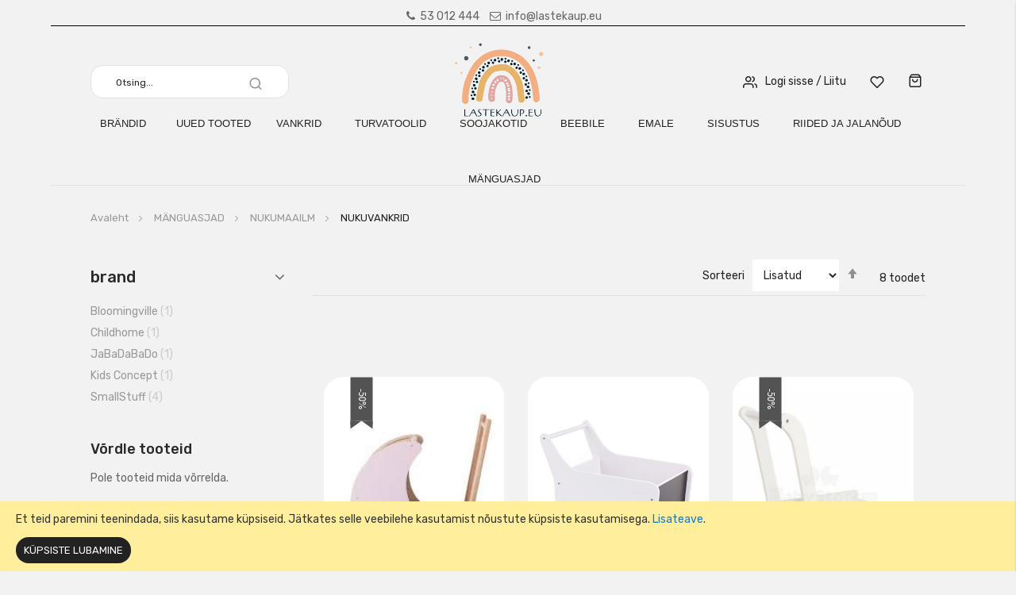

--- FILE ---
content_type: text/html; charset=UTF-8
request_url: https://lastekaup.eu/manguasjad/nukumaailm/nukuvankrid
body_size: 22376
content:
<!doctype html>
<html lang="et">
    <head >
        <script>
    var BASE_URL = 'https\u003A\u002F\u002Flastekaup.eu\u002F';
    var require = {
        'baseUrl': 'https\u003A\u002F\u002Flastekaup.eu\u002Fstatic\u002Fversion1751340395\u002Ffrontend\u002Fbs_eren\u002Flastekaup\u002Fet_EE'
    };</script>        <meta charset="utf-8"/>
<meta name="title" content="NUKUVANKRID  | lastekaup.eu"/>
<meta name="description" content="Mänguasjad on lastele tähtsad - arendavad ja õpetavad. Beebikaubad ja lastekaubad saad meilt alati hea hinnaga, lisaks mänguasjad."/>
<meta name="keywords" content="Mänguasjad, lastekaubad, lasteriided, beebidele, laste kaubad, laste tooted, lastele"/>
<meta name="robots" content="INDEX,FOLLOW"/>
<meta name="viewport" content="width=device-width, initial-scale=1, maximum-scale=1.0, user-scalable=no"/>
<meta name="format-detection" content="telephone=no"/>
<title>NUKUVANKRID  | lastekaup.eu</title>
<link  rel="stylesheet" type="text/css"  media="all" href="https://lastekaup.eu/static/version1751340395/frontend/bs_eren/lastekaup/et_EE/mage/calendar.css" />
<link  rel="stylesheet" type="text/css"  media="all" href="https://lastekaup.eu/static/version1751340395/frontend/bs_eren/lastekaup/et_EE/css/styles-m.css" />
<link  rel="stylesheet" type="text/css"  media="all" href="https://lastekaup.eu/static/version1751340395/frontend/bs_eren/lastekaup/et_EE/css/styles-l.css" />
<link  rel="stylesheet" type="text/css"  media="all" href="https://lastekaup.eu/static/version1751340395/frontend/bs_eren/lastekaup/et_EE/css/bootstrap.css" />
<link  rel="stylesheet" type="text/css"  media="all" href="https://lastekaup.eu/static/version1751340395/frontend/bs_eren/lastekaup/et_EE/css/font-awesome.min.css" />
<link  rel="stylesheet" type="text/css"  media="all" href="https://lastekaup.eu/static/version1751340395/frontend/bs_eren/lastekaup/et_EE/css/demo.css" />
<link  rel="stylesheet" type="text/css"  media="all" href="https://lastekaup.eu/static/version1751340395/frontend/bs_eren/lastekaup/et_EE/css/custom.css" />
<link  rel="stylesheet" type="text/css"  media="all" href="https://lastekaup.eu/static/version1751340395/frontend/bs_eren/lastekaup/et_EE/css/icomoon.css" />
<link  rel="stylesheet" type="text/css"  media="all" href="https://lastekaup.eu/static/version1751340395/frontend/bs_eren/lastekaup/et_EE/css/pe-icon-7-stroke.css" />
<link  rel="stylesheet" type="text/css"  media="all" href="https://lastekaup.eu/static/version1751340395/frontend/bs_eren/lastekaup/et_EE/css/helper.css" />
<link  rel="stylesheet" type="text/css"  media="all" href="https://lastekaup.eu/static/version1751340395/frontend/bs_eren/lastekaup/et_EE/css/themes.css" />
<link  rel="stylesheet" type="text/css"  media="all" href="https://lastekaup.eu/static/version1751340395/frontend/bs_eren/lastekaup/et_EE/Blueskytechco_RokanBase/css/chosen.css" />
<link  rel="stylesheet" type="text/css"  media="all" href="https://lastekaup.eu/static/version1751340395/frontend/bs_eren/lastekaup/et_EE/Blueskytechco_RokanBase/css/default-skin/default-skin.css" />
<link  rel="stylesheet" type="text/css"  media="all" href="https://lastekaup.eu/static/version1751340395/frontend/bs_eren/lastekaup/et_EE/Blueskytechco_RokanBase/css/photoswipe.css" />
<link  rel="stylesheet" type="text/css"  media="all" href="https://lastekaup.eu/static/version1751340395/frontend/bs_eren/lastekaup/et_EE/Blueskytechco_PageBuilderCustom/css/fontawesome.min.css" />
<link  rel="stylesheet" type="text/css"  media="all" href="https://lastekaup.eu/static/version1751340395/frontend/bs_eren/lastekaup/et_EE/Blueskytechco_PageBuilderCustom/css/bootstrap-grid.min.css" />
<link  rel="stylesheet" type="text/css"  media="all" href="https://lastekaup.eu/static/version1751340395/frontend/bs_eren/lastekaup/et_EE/Blueskytechco_QuickviewProduct/css/magnific-popup.css" />
<link  rel="stylesheet" type="text/css"  media="all" href="https://lastekaup.eu/static/version1751340395/frontend/bs_eren/lastekaup/et_EE/Blueskytechco_Themeoption/css/animation_theme.css" />
<link  rel="stylesheet" type="text/css"  media="all" href="https://lastekaup.eu/static/version1751340395/frontend/bs_eren/lastekaup/et_EE/MGS_Mmegamenu/css/megamenu.css" />
<link  rel="stylesheet" type="text/css"  media="all" href="https://lastekaup.eu/static/version1751340395/frontend/bs_eren/lastekaup/et_EE/MGS_ThemeSettings/css/theme_setting.css" />
<link  rel="stylesheet" type="text/css"  media="all" href="https://lastekaup.eu/static/version1751340395/frontend/bs_eren/lastekaup/et_EE/Mageplaza_Core/css/owl.carousel.css" />
<link  rel="stylesheet" type="text/css"  media="all" href="https://lastekaup.eu/static/version1751340395/frontend/bs_eren/lastekaup/et_EE/Mageplaza_Core/css/owl.theme.css" />
<link  rel="stylesheet" type="text/css"  media="all" href="https://lastekaup.eu/static/version1751340395/frontend/bs_eren/lastekaup/et_EE/Mageplaza_BannerSlider/css/animate.min.css" />
<link  rel="stylesheet" type="text/css"  media="all" href="https://lastekaup.eu/static/version1751340395/frontend/bs_eren/lastekaup/et_EE/Mageplaza_BannerSlider/css/style.css" />
<link  rel="stylesheet" type="text/css"  media="all" href="https://lastekaup.eu/static/version1751340395/frontend/bs_eren/lastekaup/et_EE/Mageplaza_Core/css/grid-mageplaza.css" />
<link  rel="stylesheet" type="text/css"  media="all" href="https://lastekaup.eu/static/version1751340395/frontend/bs_eren/lastekaup/et_EE/Rokanthemes_RokanBase/css/chosen.css" />
<link  rel="stylesheet" type="text/css"  media="all" href="https://lastekaup.eu/static/version1751340395/frontend/bs_eren/lastekaup/et_EE/Rokanthemes_RokanBase/css/jquery.fancybox.css" />
<link  rel="stylesheet" type="text/css"  media="all" href="https://lastekaup.eu/static/version1751340395/frontend/bs_eren/lastekaup/et_EE/Rokanthemes_Themeoption/css/animation_theme.css" />
<link  rel="stylesheet" type="text/css"  media="all" href="https://lastekaup.eu/static/version1751340395/frontend/bs_eren/lastekaup/et_EE/Amasty_Preorder/css/ampreorder.css" />
<link  rel="stylesheet" type="text/css"  media="all" href="https://lastekaup.eu/static/version1751340395/frontend/bs_eren/lastekaup/et_EE/mage/gallery/gallery.css" />
<link  rel="stylesheet" type="text/css"  media="all" href="https://lastekaup.eu/static/version1751340395/frontend/bs_eren/lastekaup/et_EE/Magefan_Blog/css/blog-m.css" />
<link  rel="stylesheet" type="text/css"  media="all" href="https://lastekaup.eu/static/version1751340395/frontend/bs_eren/lastekaup/et_EE/Magefan_Blog/css/blog-new.css" />
<link  rel="stylesheet" type="text/css"  media="all" href="https://lastekaup.eu/static/version1751340395/frontend/bs_eren/lastekaup/et_EE/Magefan_Blog/css/blog-custom.css" />
<link  rel="stylesheet" type="text/css"  media="all" href="https://lastekaup.eu/static/version1751340395/frontend/bs_eren/lastekaup/et_EE/MGS_Fbuilder/css/fontawesome.v4.7.0/fontawesome.css" />
<link  rel="stylesheet" type="text/css"  media="all" href="https://lastekaup.eu/static/version1751340395/frontend/bs_eren/lastekaup/et_EE/MGS_Fbuilder/css/owl.carousel.css" />
<link  rel="stylesheet" type="text/css"  media="all" href="https://lastekaup.eu/static/version1751340395/frontend/bs_eren/lastekaup/et_EE/MGS_Fbuilder/css/owl.theme.css" />
<link  rel="stylesheet" type="text/css"  media="all" href="https://lastekaup.eu/static/version1751340395/frontend/bs_eren/lastekaup/et_EE/MGS_Fbuilder/css/animate.css" />
<link  rel="stylesheet" type="text/css"  media="all" href="https://lastekaup.eu/static/version1751340395/frontend/bs_eren/lastekaup/et_EE/MGS_Fbuilder/css/magnific-popup.css" />
<link  rel="stylesheet" type="text/css"  media="all" href="https://lastekaup.eu/static/version1751340395/frontend/bs_eren/lastekaup/et_EE/MGS_Fbuilder/css/pbanner.css" />
<link  rel="stylesheet" type="text/css"  media="all" href="https://lastekaup.eu/static/version1751340395/frontend/bs_eren/lastekaup/et_EE/MGS_Fbuilder/css/styles.css" />
<link  rel="stylesheet" type="text/css"  media="all" href="https://lastekaup.eu/static/version1751340395/frontend/bs_eren/lastekaup/et_EE/MGS_Fbuilder/css/lightbox.min.css" />
<link  rel="stylesheet" type="text/css"  media="all" href="https://lastekaup.eu/static/version1751340395/frontend/bs_eren/lastekaup/et_EE/MGS_Fbuilder/css/twentytwenty.css" />
<link  rel="stylesheet" type="text/css"  media="print" href="https://lastekaup.eu/static/version1751340395/frontend/bs_eren/lastekaup/et_EE/css/print.css" />
<script    src="https://lastekaup.eu/static/version1751340395/frontend/bs_eren/lastekaup/et_EE/requirejs/require.js"></script>
<script    src="https://lastekaup.eu/static/version1751340395/frontend/bs_eren/lastekaup/et_EE/mage/requirejs/mixins.js"></script>
<script    src="https://lastekaup.eu/static/version1751340395/frontend/bs_eren/lastekaup/et_EE/requirejs-config.js"></script>
<script    src="https://lastekaup.eu/static/version1751340395/frontend/bs_eren/lastekaup/et_EE/Rokanthemes_Themeoption/js/jquery.bpopup.min.js"></script>
<script    src="https://lastekaup.eu/static/version1751340395/frontend/bs_eren/lastekaup/et_EE/MGS_Fbuilder/js/timer.js"></script>
<link  rel="stylesheet" type="text/css" href="https://fonts.googleapis.com/css?family=Rubik:300,400,400i,500,500i,700,700i,900,900i" />
<link  rel="icon" type="image/x-icon" href="https://lastekaup.eu/media/favicon/websites/2/favicon.png" />
<link  rel="shortcut icon" type="image/x-icon" href="https://lastekaup.eu/media/favicon/websites/2/favicon.png" />
<link  rel="canonical" href="https://lastekaup.eu/manguasjad/nukumaailm/nukuvankrid" />
        <!-- Google Tag Manager -->
<script>
            window.mfGtmUserActionDetected = true;
    
            window.mfGtmUserCookiesAllowed = true;
        mfLoadGtm();
    

    function mfLoadGtm() {
        if (!window.mfGtmUserActionDetected) return false;
        if (!window.mfGtmUserCookiesAllowed) return false;

        if (window.mfGTMTriedToLoad) return;
        window.mfGTMTriedToLoad = true;

                (function(w,d,s,l,i){w[l]=w[l]||[];w[l].push({'gtm.start':
                new Date().getTime(),event:'gtm.js'});var f=d.getElementsByTagName(s)[0],
            j=d.createElement(s),dl=l!='dataLayer'?'&l='+l:'';j.async=true;j.src=
            'https://www.googletagmanager.com/gtm.js?id='+i+dl;f.parentNode.insertBefore(j,f);
        })(window,document,'script','dataLayer','GTM-M4PD4MMJ');
            }

</script>
<!-- End Google Tag Manager -->
<link  rel="stylesheet" type="text/css" media="all" href="https://lastekaup.eu/media/mgs/fbuilder/css/blocks.min.css" />
<link  rel="stylesheet" type="text/css" media="all" href="https://lastekaup.eu/media/mgs/fbuilder/css/3/fbuilder_config.min.css" />
<!-- NO Pixel ID is configured, please goto Admin -->
<script>
console.log('No Meta pixel is configured, please log in as a admin and then visit Stores -> Meta -> Setup -> Get Started');
</script>
<link href="//fonts.googleapis.com/css?family=Open+Sans:400,300,700" media="all" rel='stylesheet' type='text/css'/>
<link rel="stylesheet" type="text/css" media="all" href="https://lastekaup.eu/media/rokanthemes/theme_option/custom_lastekaup_et.css?v=1766986535" />
    <script type="text/x-magento-init">
        {
            "*": {
                "Magento_PageCache/js/form-key-provider": {}
            }
        }
    </script>



<link rel="stylesheet" type="text/css" media="all" href="https://maxcdn.bootstrapcdn.com/font-awesome/latest/css/font-awesome.min.css">
    </head>
    <body data-container="body"
          data-mage-init='{"loaderAjax": {}, "loader": { "icon": "https://lastekaup.eu/static/version1751340395/frontend/bs_eren/lastekaup/et_EE/images/loader-2.gif"}}'
        class="width1366 wide eren-page-preloader outstock-page-preloader page-with-filter page-products categorypath-manguasjad-nukumaailm-nukuvankrid category-nukuvankrid product__style-1 default hide__rating hide__addtocart--related catalog-category-view page-layout-2columns-left" id="html-body">
            <!-- Google Tag Manager (noscript) -->
            <noscript><iframe src="https://www.googletagmanager.com/ns.html?id=GTM-M4PD4MMJ"
                          height="0" width="0" style="display:none;visibility:hidden"></iframe></noscript>
        <!-- End Google Tag Manager (noscript) -->
    
<script type="text/x-magento-init">
    {
        "*": {
            "Magento_PageBuilder/js/widget-initializer": {
                "config": {"[data-content-type=\"slider\"][data-appearance=\"default\"]":{"Magento_PageBuilder\/js\/content-type\/slider\/appearance\/default\/widget":false},"[data-content-type=\"map\"]":{"Magento_PageBuilder\/js\/content-type\/map\/appearance\/default\/widget":false},"[data-content-type=\"row\"]":{"Magento_PageBuilder\/js\/content-type\/row\/appearance\/default\/widget":false},"[data-content-type=\"tabs\"]":{"Magento_PageBuilder\/js\/content-type\/tabs\/appearance\/default\/widget":false},"[data-content-type=\"slide\"]":{"Magento_PageBuilder\/js\/content-type\/slide\/appearance\/default\/widget":{"buttonSelector":".pagebuilder-slide-button","showOverlay":"hover","dataRole":"slide"}},"[data-content-type=\"banner\"]":{"Magento_PageBuilder\/js\/content-type\/banner\/appearance\/default\/widget":{"buttonSelector":".pagebuilder-banner-button","showOverlay":"hover","dataRole":"banner"}},"[data-content-type=\"buttons\"]":{"Magento_PageBuilder\/js\/content-type\/buttons\/appearance\/inline\/widget":false},"[data-content-type=\"products\"][data-appearance=\"carousel\"]":{"Magento_PageBuilder\/js\/content-type\/products\/appearance\/carousel\/widget":false},"[data-content-type=\"blog_posts\"][data-appearance=\"carousel\"]":{"Blueskytechco_PageBuilderCustom\/js\/content-type\/blog-posts\/appearance\/carousel\/widget":false},"[data-content-type=\"instagram\"][data-appearance=\"carousel\"]":{"Blueskytechco_PageBuilderCustom\/js\/content-type\/instagram\/appearance\/carousel\/widget":false},"[data-content-type=\"category_thumbnail_image\"][data-appearance=\"carousel\"]":{"Blueskytechco_PageBuilderCustom\/js\/content-type\/category-thumbnail-image\/appearance\/carousel\/widget":false},"[data-content-type=\"product_advanced\"][data-appearance=\"carousel\"]":{"Blueskytechco_PageBuilderCustom\/js\/content-type\/product-advanced\/appearance\/carousel\/widget":false},"[data-content-type=\"gallery\"][data-appearance=\"default\"]":{"Blueskytechco_PageBuilderCustom\/js\/content-type\/gallery\/appearance\/default\/widget":false},"[data-content-type=\"faq\"]":{"Blueskytechco_PageBuilderCustom\/js\/content-type\/faq\/appearance\/default\/widget":false},"[data-content-type=\"newsletter\"]":{"Blueskytechco_PageBuilderCustom\/js\/content-type\/newsletter\/appearance\/default\/widget":false},"[data-content-type=\"lookbook\"][data-appearance=\"carousel\"]":{"Blueskytechco_PageBuilderCustom\/js\/content-type\/lookbook\/appearance\/carousel\/widget":false},"[data-content-type=\"lookbook\"][data-appearance=\"mansoy\"]":{"Blueskytechco_PageBuilderCustom\/js\/content-type\/lookbook\/appearance\/mansoy\/widget":false},"[data-content-type=\"productcountdowntimers\"][data-appearance=\"carousel\"]":{"Blueskytechco_PageBuilderCustom\/js\/content-type\/productcountdowntimers\/appearance\/carousel\/widget":false},"[data-content-type=\"productcountdowntimers\"][data-appearance=\"grid\"]":{"Blueskytechco_PageBuilderCustom\/js\/content-type\/productcountdowntimers\/appearance\/grid\/widget":false},"[data-content-type=\"daily_deal\"][data-appearance=\"carousel\"]":{"Blueskytechco_PageBuilderCustom\/js\/content-type\/daily_deal\/appearance\/carousel\/widget":false},"[data-content-type=\"daily_deal\"][data-appearance=\"grid\"]":{"Blueskytechco_PageBuilderCustom\/js\/content-type\/daily_deal\/appearance\/grid\/widget":false},"[data-content-type=\"testimonial\"][data-appearance=\"carousel\"]":{"Blueskytechco_PageBuilderCustom\/js\/content-type\/testimonial\/appearance\/carousel\/widget":false}},
                "breakpoints": {"desktop":{"label":"Desktop","stage":true,"default":true,"class":"desktop-switcher","icon":"Magento_PageBuilder::css\/images\/switcher\/switcher-desktop.svg","conditions":{"min-width":"1024px"},"options":{"products":{"default":{"slidesToShow":"5"}}}},"tablet":{"conditions":{"max-width":"1024px","min-width":"768px"},"options":{"products":{"default":{"slidesToShow":"4"},"continuous":{"slidesToShow":"3"}}}},"mobile":{"label":"Mobile","stage":true,"class":"mobile-switcher","icon":"Magento_PageBuilder::css\/images\/switcher\/switcher-mobile.svg","media":"only screen and (max-width: 768px)","conditions":{"max-width":"768px","min-width":"640px"},"options":{"products":{"default":{"slidesToShow":"3"}}}},"mobile-small":{"conditions":{"max-width":"640px"},"options":{"products":{"default":{"slidesToShow":"2"},"continuous":{"slidesToShow":"1"}}}}}            }
        }
    }
</script>
<script>
    window.logoUrl = 'https://lastekaup.eu/static/version1751340395/frontend/bs_eren/lastekaup/et_EE/images/logo.svg';
</script>
<script type="text/x-magento-init">
{
    "*": {
        "rokanthemes/ajaxsuite"    : {
                "loginUrl": "https://lastekaup.eu/customer/account/login/",
                "customerId": "",
                "ajaxCart" : {
                    "enabled" : 0,
                    "actionAfterSuccess" : "popup"
                },
                "ajaxWishList" : {
                    "enabled" : 0,
                    "WishlistUrl": "https://lastekaup.eu/ajaxsuite/wishlist/add/"
                },
                "ajaxCompare" : {
                    "enabled" : 0,
                    "CompareUrl": "https://lastekaup.eu/ajaxsuite/compare/add/"
                }
            }
    }
}
</script>

<div class="cookie-status-message" id="cookie-status">
    The store will not work correctly in the case when cookies are disabled.</div>
<script type="text/x-magento-init">
    {
        "*": {
            "cookieStatus": {}
        }
    }
</script>

<script type="text/x-magento-init">
    {
        "*": {
            "mage/cookies": {
                "expires": null,
                "path": "\u002F",
                "domain": ".lastekaup.eu",
                "secure": false,
                "lifetime": "3600"
            }
        }
    }
</script>
    <noscript>
        <div class="message global noscript">
            <div class="content">
                <p>
                    <strong>JavaScript seems to be disabled in your browser.</strong>
                    <span>
                        For the best experience on our site, be sure to turn on Javascript in your browser.                    </span>
                </p>
            </div>
        </div>
    </noscript>
    <div role="alertdialog"
         tabindex="-1"
         class="message global cookie"
         id="notice-cookie-block">
        <div role="document" class="content" tabindex="0">
            <p>
                <strong>Et teid paremini teenindada, siis kasutame küpsiseid.</strong>
                <span> Jätkates selle veebilehe kasutamist nõustute küpsiste kasutamisega.                </span>
                <a href="https://lastekaup.eu/privacy-policy-cookie-restriction-mode/"> Lisateave</a>.            </p>
            <div class="actions">
                <button id="btn-cookie-allow" class="action allow primary">
                    <span>Küpsiste lubamine</span>
                </button>
            </div>
        </div>
    </div>
    <script type="text&#x2F;javascript">var elemBcknrHMw = document.querySelector('div#notice-cookie-block');
if (elemBcknrHMw) {
elemBcknrHMw.style.display = 'none';
}</script>    <script type="text/x-magento-init">
        {
            "#notice-cookie-block": {
                "cookieNotices": {
                    "cookieAllowButtonSelector": "#btn-cookie-allow",
                    "cookieName": "user_allowed_save_cookie",
                    "cookieValue": {"2":1},
                    "cookieLifetime": 31536000,
                    "noCookiesUrl": "https\u003A\u002F\u002Flastekaup.eu\u002Fcookie\u002Findex\u002FnoCookies\u002F"
                }
            }
        }
    </script>

<script>
    window.cookiesConfig = window.cookiesConfig || {};
    window.cookiesConfig.secure = true;
</script><script>    require.config({
        map: {
            '*': {
                wysiwygAdapter: 'mage/adminhtml/wysiwyg/tiny_mce/tinymce4Adapter'
            }
        }
    });</script><script>
    require.config({
        paths: {
            googleMaps: 'https\u003A\u002F\u002Fmaps.googleapis.com\u002Fmaps\u002Fapi\u002Fjs\u003Fv\u003D3\u0026key\u003D'
        },
        config: {
            'Magento_PageBuilder/js/utils/map': {
                style: ''
            },
            'Magento_PageBuilder/js/content-type/map/preview': {
                apiKey: '',
                apiKeyErrorMessage: 'You\u0020must\u0020provide\u0020a\u0020valid\u0020\u003Ca\u0020href\u003D\u0027https\u003A\u002F\u002Flastekaup.eu\u002Fadminhtml\u002Fsystem_config\u002Fedit\u002Fsection\u002Fcms\u002F\u0023cms_pagebuilder\u0027\u0020target\u003D\u0027_blank\u0027\u003EGoogle\u0020Maps\u0020API\u0020key\u003C\u002Fa\u003E\u0020to\u0020use\u0020a\u0020map.'
            },
            'Magento_PageBuilder/js/form/element/map': {
                apiKey: '',
                apiKeyErrorMessage: 'You\u0020must\u0020provide\u0020a\u0020valid\u0020\u003Ca\u0020href\u003D\u0027https\u003A\u002F\u002Flastekaup.eu\u002Fadminhtml\u002Fsystem_config\u002Fedit\u002Fsection\u002Fcms\u002F\u0023cms_pagebuilder\u0027\u0020target\u003D\u0027_blank\u0027\u003EGoogle\u0020Maps\u0020API\u0020key\u003C\u002Fa\u003E\u0020to\u0020use\u0020a\u0020map.'
            },
        }
    });
</script>

<script>
    require.config({
        shim: {
            'Magento_PageBuilder/js/utils/map': {
                deps: ['googleMaps']
            }
        }
    });
</script>
<div class="panel wrapper top-panel" style="display:none">
	<div class="panel header builder-panel">
		<div class="left-content">
										<button class="action subscribe primary btn btn-default btn-panel-confirm" type="button" onclick="window.location.href='https://lastekaup.eu/mgsthemesetting/theme/customize/referrer/aHR0cHM6Ly9sYXN0ZWthdXAuZXUvbWFuZ3Vhc2phZC9udWt1bWFhaWxtL251a3V2YW5rcmlk/'" style="margin-left:10px"><i class="fa fa-pencil"></i> <span>Customize</span></button>
					</div>
		<div class="right-content">
							<div data-role="switcher" class="admin__actions-switch pull-right">
											<input type="checkbox" class="admin__actions-switch-checkbox" value="0" id="active-fbuilder" onclick="setLocation('https://lastekaup.eu/fbuilder/index/active/referrer/aHR0cHM6Ly9sYXN0ZWthdXAuZXUvbWFuZ3Vhc2phZC9udWt1bWFhaWxtL251a3V2YW5rcmlk/')"/>
										<label class="admin__actions-switch-label" for="active-fbuilder">
						<span class="admin__actions-switch-text" data-text-on="Jah" data-text-off="Ei"></span>
					</label>
				</div>
				<span class="builder-switcher-label pull-right">Active CMS Builder</span>
					</div>
			</div>
</div>
<script>
	require([
        'jquery'
    ], function($) {
		if(self!=top){
			$('.top-panel').remove();
		}else{
			if($('#themesetting_customize_temp').length){
				$('#themesetting_customize_temp').remove();
			}

					}
    });
</script>
    <script>
        require([
                'jquery',
                'Mirasvit_SearchAutocomplete/js/autocomplete',
                'Mirasvit_SearchAutocomplete/js/typeahead',
            ], function ($, autocomplete, typeahead) {
                var selector = 'input#search, input#mobile_search, .minisearch input[type="text"]';

                $(document).ready(function () {
                    $('#search_mini_form').prop("minSearchLength", 10000);

                    const $input = $(selector);

                    $input.each(function (index, searchInput) {
                                                new autocomplete($(searchInput)).init({"query":"","priceFormat":{"pattern":"%s\u00a0\u20ac","precision":2,"requiredPrecision":2,"decimalSymbol":",","groupSymbol":"\u00a0","groupLength":3,"integerRequired":false},"minSearchLength":3,"url":"https:\/\/lastekaup.eu\/searchautocomplete\/ajax\/suggest\/","storeId":"3","delay":300,"isAjaxCartButton":false,"isShowCartButton":false,"isShowImage":true,"isShowPrice":true,"isShowSku":false,"isShowRating":false,"isShowDescription":true,"isShowStockStatus":false,"layout":"1column","popularTitle":"Popular Suggestions","popularSearches":[],"isTypeaheadEnabled":false,"typeaheadUrl":"https:\/\/lastekaup.eu\/searchautocomplete\/ajax\/typeahead\/","minSuggestLength":2,"currency":"EUR","limit":24,"customerGroupId":0});
                    });
                });
            }
        );
    </script>

    <script id="searchAutocompletePlaceholder" type="text/x-custom-template">
    <div class="mst-searchautocomplete__autocomplete">
        <div class="mst-searchautocomplete__spinner">
            <div class="spinner-item spinner-item-1"></div>
            <div class="spinner-item spinner-item-2"></div>
            <div class="spinner-item spinner-item-3"></div>
            <div class="spinner-item spinner-item-4"></div>
        </div>

        <div class="mst-searchautocomplete__close">&times;</div>
    </div>
</script>

<script id="searchAutocompleteWrapper" type="text/x-custom-template">
    <div class="mst-searchautocomplete__wrapper">
        <div class="mst-searchautocomplete__results" data-bind="{
            visible: result().noResults == false,
            css: {
                __all: result().urlAll && result().totalItems > 0
            }
        }">
            <div data-bind="foreach: { data: result().indexes, as: 'index' }">
                <div data-bind="visible: index.totalItems, attr: {class: 'mst-searchautocomplete__index ' + index.identifier}">
                    <div class="mst-searchautocomplete__index-title">
                        <span data-bind="text: index.title"></span>
                        <span data-bind="visible: index.isShowTotals">
                            (<span data-bind="text: index.totalItems"></span>)
                        </span>
                    </div>

                    <ul data-bind="foreach: { data: index.items, as: 'item' }">
                        <li data-bind="
                            template: { name: index.identifier, data: item },
                            attr: {class: 'mst-searchautocomplete__item ' + index.identifier},
                            event: { mouseover: $parents[1].onMouseOver, mouseout: $parents[1].onMouseOut, mousedown: $parents[1].onClick },
                            css: {_active: $data.isActive}">
                        </li>
                    </ul>
                </div>
            </div>

            <div class="mst-searchautocomplete__show-all" data-bind="visible: result().urlAll && result().totalItems > 0">
                <a data-bind="attr: { href: result().urlAll }">
                    <span data-bind="text: result().textAll"></span>
                </a>
            </div>
        </div>

        <div class="mst-searchautocomplete__empty-result" data-bind="visible: result().noResults == true && !loading()">
            <span data-bind="text: result().textEmpty"></span>
        </div>
    </div>
</script>

<script id="popular" type="text/x-custom-template">
    <a class="title" data-bind="text: query"></a>
</script>

<script id="magento_search_query" type="text/x-custom-template">
    <a class="title" data-bind="text: query_text, attr: {href: url}, highlight"></a> <span class="num_results" data-bind="text: num_results"></span>
</script>

<script id="magento_catalog_product" type="text/x-custom-template">
    <!-- ko if: (imageUrl && $parents[2].config.isShowImage) -->
    <a rel="noreferrer" data-bind="attr: {href: url}">
        <div class="mst-product-image-wrapper"><img data-bind="attr: {src: imageUrl}"/></div>
    </a>
    <!-- /ko -->

    <div class="meta">
        <div class="title">
            <a rel="noreferrer" data-bind="html: name, attr: {href: url}, highlight"></a>

            <!-- ko if: (sku && $parents[2].config.isShowSku) -->
            <span class="sku" data-bind="text: sku, highlight"></span>
            <!-- /ko -->
        </div>

        <!-- ko if: (description && $parents[2].config.isShowDescription) -->
        <div class="description" data-bind="text: description, highlight"></div>
        <!-- /ko -->

        <!-- ko if: (rating && $parents[2].config.isShowRating) -->
        <div>
            <div class="rating-summary">
                <div class="rating-result">
                    <span data-bind="style: { width: rating + '%' }"></span>
                </div>
            </div>
        </div>
        <!-- /ko -->

        <!-- ko if: (stockStatus && $parents[2].config.isShowStockStatus) -->
        <span class="stock_status" data-bind="text: stockStatus, processStockStatus"></span>
        <!-- /ko -->

        <!-- ko if: (addToCartUrl && $parents[2].config.isShowCartButton) -->
        <div class="to-cart">
            <a class="action primary mst__add_to_cart" data-bind="attr: { _href: addToCartUrl }">
                <span>Lisa ostukorvi</span>
            </a>
        </div>
        <!-- /ko -->
    </div>

    <!-- ko if: (price && $parents[2].config.isShowPrice) -->
    <div class="store">
        <div data-bind="html: price" class="price"></div>
    </div>
    <!-- /ko -->
</script>

<script id="magento_catalog_categoryproduct" type="text/x-custom-template">
    <a class="title" data-bind="text: name, attr: {href: url}, highlight"></a>
</script>

<script id="magento_catalog_category" type="text/x-custom-template">
    <a class="title" data-bind="html: name, attr: {href: url}, highlight"></a>
</script>

<script id="magento_cms_page" type="text/x-custom-template">
    <a class="title" data-bind="text: name, attr: {href: url}, highlight"></a>
</script>

<script id="magento_catalog_attribute" type="text/x-custom-template">
    <a class="title" data-bind="text: name, attr: {href: url}, highlight"></a>
</script>

<script id="magento_catalog_attribute_2" type="text/x-custom-template">
    <a class="title" data-bind="text: name, attr: {href: url}, highlight"></a>
</script>

<script id="magento_catalog_attribute_3" type="text/x-custom-template">
    <a class="title" data-bind="text: name, attr: {href: url}, highlight"></a>
</script>

<script id="magento_catalog_attribute_4" type="text/x-custom-template">
    <a class="title" data-bind="text: name, attr: {href: url}, highlight"></a>
</script>

<script id="magento_catalog_attribute_5" type="text/x-custom-template">
    <a class="title" data-bind="text: name, attr: {href: url}, highlight"></a>
</script>

<script id="mirasvit_kb_article" type="text/x-custom-template">
    <a class="title" data-bind="text: name, attr: {href: url}, highlight"></a>
</script>

<script id="external_wordpress_post" type="text/x-custom-template">
    <a class="title" data-bind="text: name, attr: {href: url}, highlight"></a>
</script>

<script id="amasty_blog_post" type="text/x-custom-template">
    <a class="title" data-bind="text: name, attr: {href: url}, highlight"></a>
</script>

<script id="amasty_faq_question" type="text/x-custom-template">
    <a class="title" data-bind="text: name, attr: {href: url}, highlight"></a>
</script>

<script id="magefan_blog_post" type="text/x-custom-template">
    <a class="title" data-bind="text: name, attr: {href: url}, highlight"></a>
</script>

<script id="mageplaza_blog_post" type="text/x-custom-template">
    <a class="title" data-bind="text: name, attr: {href: url}, highlight"></a>
</script>

<script id="aheadworks_blog_post" type="text/x-custom-template">
    <a class="title" data-bind="text: name, attr: {href: url}, highlight"></a>
</script>

<script id="mirasvit_blog_post" type="text/x-custom-template">
    <a class="title" data-bind="text: name, attr: {href: url}, highlight"></a>
</script>

<script id="mirasvit_gry_registry" type="text/x-custom-template">
    <a class="title" data-bind="text: title, attr: {href: url}, highlight"></a>
    <p data-bind="text: name, highlight"></p>
</script>

<script id="ves_blog_post" type="text/x-custom-template">
    <a class="title" data-bind="text: name, attr: {href: url}, highlight"></a>
</script>

<script id="fishpig_glossary_word" type="text/x-custom-template">
    <a class="title" data-bind="text: name, attr: {href: url}, highlight"></a>
</script>

<script id="blackbird_contentmanager_content" type="text/x-custom-template">
    <a class="title" data-bind="text: name, attr: {href: url}, highlight"></a>
</script>

<script id="mirasvit_brand_page" type="text/x-custom-template">
    <a class="title" data-bind="text: name, attr: {href: url}, highlight"></a>
</script>

    <style>.mst-searchautocomplete__item.magento_catalog_product .description {
    font-size: 14px;
}

.mst-searchautocomplete__autocomplete .mst-searchautocomplete__index-title {
    font-size: 14px;
}

.mst-searchautocomplete__item.magento_catalog_product .price {
    font-size: 14px;
}

.mst-searchautocomplete__autocomplete .mst-searchautocomplete__show-all a  {
    font-size: 14px;
}
</style>
<div id="loading-fixed">
	<div id="loading-center-fixed">
		<div id="loading-center-absolute-fixed">
			<div class="loader-inner line-scale">
	          <div></div>
	          <div></div>
	          <div></div>
	          <div></div>
	          <div></div>
	        </div>
		</div>
	</div>
</div>
<script >
require([
		'jquery'
	], function ($) {
		'use strict';
		$(window).on('load', function () {
			$('#loading-fixed').delay(500).fadeOut('slow');
		});
		$( document ).ready(function() {
			var myVarloader = setInterval(function(){ setLoaderTime() }, 2000);
			function setLoaderTime() {
				$('#loading-fixed').delay(500).fadeOut('slow');
				clearInterval(myVarloader);
			}
		});
});
</script>
<style>
	

	#loading-fixed {
	  background-color: #fff;
	  height: 100%;
	  width: 100%;
	  position: fixed;
	  z-index: 999999;
	  margin-top: 0;
	  top: 0
	}

	#loading-center-fixed {
	  width: 100%;
	  height: 100%;
	  position: relative
	}

	#loading-center-absolute-fixed {
	  position: absolute;
	  left: 50%;
	  top: 50%;
	  height: 200px;
	  width: 200px;
	  margin-top: -120px;
	  margin-left: -100px
	}

	.spinner {
	  
	}

	@-webkit-keyframes line-scale {
	  0% {
	    -webkit-transform: scaley(1);
	            transform: scaley(1); }
	  50% {
	    -webkit-transform: scaley(0.4);
	            transform: scaley(0.4); }
	  100% {
	    -webkit-transform: scaley(1);
	            transform: scaley(1); } }
	@keyframes line-scale {
	  0% {
	    -webkit-transform: scaley(1);
	            transform: scaley(1); }
	  50% {
	    -webkit-transform: scaley(0.4);
	            transform: scaley(0.4); }
	  100% {
	    -webkit-transform: scaley(1);
	            transform: scaley(1); } }

	.line-scale > div:nth-child(1) {
	  -webkit-animation: line-scale 1s -0.4s infinite cubic-bezier(0.2, 0.68, 0.18, 1.08);
	          animation: line-scale 1s -0.4s infinite cubic-bezier(0.2, 0.68, 0.18, 1.08); }

	.line-scale > div:nth-child(2) {
	  -webkit-animation: line-scale 1s -0.3s infinite cubic-bezier(0.2, 0.68, 0.18, 1.08);
	          animation: line-scale 1s -0.3s infinite cubic-bezier(0.2, 0.68, 0.18, 1.08); }

	.line-scale > div:nth-child(3) {
	  -webkit-animation: line-scale 1s -0.2s infinite cubic-bezier(0.2, 0.68, 0.18, 1.08);
	          animation: line-scale 1s -0.2s infinite cubic-bezier(0.2, 0.68, 0.18, 1.08); }

	.line-scale > div:nth-child(4) {
	  -webkit-animation: line-scale 1s -0.1s infinite cubic-bezier(0.2, 0.68, 0.18, 1.08);
	          animation: line-scale 1s -0.1s infinite cubic-bezier(0.2, 0.68, 0.18, 1.08); }

	.line-scale > div:nth-child(5) {
	  -webkit-animation: line-scale 1s 0s infinite cubic-bezier(0.2, 0.68, 0.18, 1.08);
	          animation: line-scale 1s 0s infinite cubic-bezier(0.2, 0.68, 0.18, 1.08); }

	.line-scale > div {
	  background-color: #74b525;
	  width: 4px;
	  height: 35px;
	  border-radius: 2px;
	  margin: 2px;
	  -webkit-animation-fill-mode: both;
	          animation-fill-mode: both;
	  display: inline-block; }
	.line-scale{
      margin: 100px auto;
	  width: 50px;
	  height: 40px;
	  text-align: center;
	  font-size: 10px
  	}
</style>
<div class="page-wrapper"><div class="header-container">
	<div class="header">
		<div class="contacts">
<i class="fa fa-phone" aria-hidden="true"><span class="contacts">53 012 444</span></i>
<i class="fa fa-envelope-o" aria-hidden="true"><span class="contacts">info@lastekaup.eu</span></i>
</div><!--Identifier: contacts, Block Id: 31-->		<div class="container-custom clearfix">
			<div class="for-full-withmenu">
				
				<div class="wraper-search">
					<div class="block block-search hidden-xs">
    <form class="form minisearch minisearchshow-destop search-content" id="search_mini_form" action="https://lastekaup.eu/catalogsearch/result/" method="get">
		<div class="field search">
			<label class="label" for="search" data-role="minisearch-label">
				<span>Otsi</span>
			</label>
			<div class="control">
				<input id="search"
					   data-mage-init='{"quickSearch":{
							"formSelector":"#search_mini_form",
							"url":"https://lastekaup.eu/search/ajax/suggest/",
							"destinationSelector":"#search_autocomplete"}
					   }'
					   type="text"
					   name="q"
					   value=""
					   placeholder="Otsing..."
					   class="input-text"
					   maxlength="128"
					   role="combobox"
					   aria-haspopup="false"
					   aria-autocomplete="both"
					   autocomplete="off"/>
				<div id="search_autocomplete" class="search-autocomplete"></div>
							</div>
		</div>
		<div class="actions">
			<button type="submit"
					title="Otsi"
					class="action search">
				<i class="icon-search3"></i>
			</button>
		</div>
	</form>
</div>				</div>
				<div class="col-logo"><span data-action="toggle-nav" class="action nav-toggle"><span>Toggle Nav</span></span>
<a
    class="logo"
    href="https://lastekaup.eu/"
    title="lastekaup.eu"
    aria-label="store logo">
    <img src="https://lastekaup.eu/media/logo/websites/2/lastekaup170.png"
         title="lastekaup.eu"
         alt="lastekaup.eu"
            width="170"                />
</a>
</div>
				<div class="actions-header">				
					<div class="register-login hidden-xs">
													<a href="https://lastekaup.eu/customer/account/login/"><i class="icon-users"></i>Logi sisse</a>
							<a href="https://lastekaup.eu/customer/account/create/"> / Liitu</a>
											</div>
					<div class="wishlist hidden-xs">
						<a href="https://lastekaup.eu/wishlist/"><i class="icon-heart"></i></a>
					</div>		
					
<div data-block="minicart" class="minicart-wrapper">
    <a class="action showcart" href="https://lastekaup.eu/checkout/cart/"
       data-bind="scope: 'minicart_content'">      
		<span class="icon-cart-header"><i class="icon-shopping-bag"></i><span class="text">Cart</span></span>
        <span class="counter qty empty" 
              data-bind="css: { empty: !!getCartParam('summary_count') == false }, blockLoader: isLoading">
            <span class="counter-number">
                <!-- ko text: getCartParam('summary_count') -->
                    <!-- ko text: getCartParam('summary_count') --><!-- /ko -->
                <!-- /ko -->
            </span>
            <span class="counter-label">
            <!-- ko if: getCartParam('summary_count') -->
                <!-- ko text: getCartParam('summary_count') --><!-- /ko -->
                <!-- ko i18n: 'items' --><!-- /ko -->
            <!-- /ko -->
            </span>
        </span>
    </a>
            <div class="block block-minicart empty"
             data-role="dropdownDialog"
             data-mage-init='{"dropdownDialog":{
                "appendTo":"[data-block=minicart]",
                "triggerTarget":".showcart",
                "timeout": "2000",
                "closeOnMouseLeave": true,
                "closeOnEscape": true,
                "triggerClass":"active",
                "parentClass":"active",
                "buttons":[]}}'>
            <div id="minicart-content-wrapper" data-bind="scope: 'minicart_content'">
                <!-- ko template: getTemplate() --><!-- /ko -->
            </div>
                    </div>
        <script>
        window.checkout = {"shoppingCartUrl":"https:\/\/lastekaup.eu\/checkout\/cart\/","checkoutUrl":"https:\/\/lastekaup.eu\/checkout\/","updateItemQtyUrl":"https:\/\/lastekaup.eu\/checkout\/sidebar\/updateItemQty\/","removeItemUrl":"https:\/\/lastekaup.eu\/checkout\/sidebar\/removeItem\/","imageTemplate":"Magento_Catalog\/product\/image_with_borders","baseUrl":"https:\/\/lastekaup.eu\/","minicartMaxItemsVisible":5,"websiteId":"2","maxItemsToDisplay":10,"storeId":"3","storeGroupId":"2","customerLoginUrl":"https:\/\/lastekaup.eu\/customer\/account\/login\/referer\/aHR0cHM6Ly9sYXN0ZWthdXAuZXUvbWFuZ3Vhc2phZC9udWt1bWFhaWxtL251a3V2YW5rcmlk\/","isRedirectRequired":false,"autocomplete":"off","captcha":{"user_login":{"isCaseSensitive":false,"imageHeight":50,"imageSrc":"","refreshUrl":"https:\/\/lastekaup.eu\/captcha\/refresh\/","isRequired":false,"timestamp":1766986535}}};
    </script>
    <script type="text/x-magento-init">
    {
        "[data-block='minicart']": {
            "Magento_Ui/js/core/app": {"components":{"minicart_content":{"children":{"subtotal.container":{"children":{"subtotal":{"children":{"subtotal.totals":{"config":{"display_cart_subtotal_incl_tax":1,"display_cart_subtotal_excl_tax":0,"template":"Magento_Tax\/checkout\/minicart\/subtotal\/totals"},"children":{"subtotal.totals.msrp":{"component":"Magento_Msrp\/js\/view\/checkout\/minicart\/subtotal\/totals","config":{"displayArea":"minicart-subtotal-hidden","template":"Magento_Msrp\/checkout\/minicart\/subtotal\/totals"}}},"component":"Magento_Tax\/js\/view\/checkout\/minicart\/subtotal\/totals"}},"component":"uiComponent","config":{"template":"Magento_Checkout\/minicart\/subtotal"}}},"component":"uiComponent","config":{"displayArea":"subtotalContainer"}},"item.renderer":{"component":"Magento_Checkout\/js\/view\/cart-item-renderer","config":{"displayArea":"defaultRenderer","template":"Magento_Checkout\/minicart\/item\/default"},"children":{"item.image":{"component":"Magento_Catalog\/js\/view\/image","config":{"template":"Magento_Catalog\/product\/image","displayArea":"itemImage"}},"checkout.cart.item.price.sidebar":{"component":"uiComponent","config":{"template":"Magento_Checkout\/minicart\/item\/price","displayArea":"priceSidebar"}}}},"extra_info":{"component":"uiComponent","config":{"displayArea":"extraInfo"}},"promotion":{"component":"uiComponent","config":{"displayArea":"promotion"}}},"config":{"itemRenderer":{"default":"defaultRenderer","simple":"defaultRenderer","virtual":"defaultRenderer"},"template":"Magento_Checkout\/minicart\/content"},"component":"Magento_Checkout\/js\/view\/minicart"}},"types":[]}        },
        "*": {
            "Magento_Ui/js/block-loader": "https://lastekaup.eu/static/version1751340395/frontend/bs_eren/lastekaup/et_EE/images/loader-1.gif"
        }
    }
    </script>
</div>


				<!--	<div class="header-top-setting">
						<a href="#" class="actions-top"><i class="icon-align-right"> </i></a>
						<div class="setting-container">
							<div class="container-setting-language-currency">
								<button type="button" id="btn-h-t-s-close" title="">
									<span></span>
								</button>
								<h3></h3>
															</div>
						</div>
					</div>				
				</div> -->
			</div>
		</div>
	</div>
	<div class="header-menu">
		<div class="container-custom clearfix">
			<div class="for-full-withmenu wrapper-navigation">
				    <div class="sections nav-sections">   
        		<div id="close-menu" class="visible-xs"><a href="#"><i class="icon-x"></i></a></div>
		<div class="search-mobile visible-xs"><div class="block block-search">
    <div class="block block-content">
	<div class="dropdown">
		<div class="dropdown-toggle">
			<div class="top-search">
				<i class="icon-search"></i>
				<span class="text">Otsi</span>
			</div>
		</div>
        <form class="form minisearch dropdown-menu search-content" id="search_mini_form-mobile" action="https://lastekaup.eu/catalogsearch/result/" method="get">
            <div class="field search">
                <label class="label" for="search" data-role="minisearch-label">
                    <span>Otsi</span>
                </label>
                <div class="control">
                    <input id="search_mobile" 
                           data-mage-init='{"quickSearch":{
                                "formSelector":"#search_mini_form-mobile",
                                "url":"https://lastekaup.eu/search/ajax/suggest/",
                                "destinationSelector":"#search_autocomplete_mobile"}
                           }'
                           type="text"
                           name="q"
                           value=""
                           placeholder="Otsing..."
                           class="input-text"
                           maxlength="128"
                           role="combobox"
                           aria-haspopup="false"
                           aria-autocomplete="both"
                           autocomplete="off"/>
                    <div id="search_autocomplete_mobile" class="search-autocomplete"></div>
                                    </div>
            </div>
            <div class="actions">
                <button type="submit"
                        title="Otsi"
                        class="action search">
                    <span>Otsi</span>
                </button>
            </div>
        </form>
    </div>
    </div>
</div>

</div>
        <div class="section-items nav-sections-items" data-mage-init='{"tabs":{"openedState":"active"}}'>
                                            <div class="section-item-title nav-sections-item-title" data-role="collapsible">
                    <a class="nav-sections-item-switch" data-toggle="switch" href="#custom.topnav"></a>
                </div>
                <div class="section-item-content nav-sections-item-content" id="custom.topnav" data-role="content">
<div class="navigation custommenu main-nav" role="navigation">
    <ul>
        
<li class="ui-menu-item level0"><a class="level-top" href="/brand"><span>Brändid</span></a></li>
<li class="ui-menu-item level0 fullwidth"><a href="https://lastekaup.eu/uued-tooted" class="level-top">UUED TOOTED</a></li><li class="ui-menu-item level0 fullwidth menu-item-has-children parent"><div class="open-children-toggle"></div><a href="https://lastekaup.eu/vankrid" class="level-top">VANKRID</a><div class="level0 submenu"><div class="row"><ul class="subchildmenu col-sm-12 mega-columns columns4"><li class="ui-menu-item level1 "><a href="https://lastekaup.eu/vankrid/vankrikomplektid"><span>VANKRIKOMPLEKTID</span></a></li><li class="ui-menu-item level1 "><a href="https://lastekaup.eu/vankrid/jalutuskarud"><span>JALUTUSKÄRUD</span></a></li><li class="ui-menu-item level1 "><a href="https://lastekaup.eu/vankrid/reisikarud"><span>REISIKÄRUD</span></a></li><li class="ui-menu-item level1 "><a href="https://lastekaup.eu/vankrid/kahele-lapsele"><span>KAHELE LAPSELE</span></a></li><li class="ui-menu-item level1 "><a href="https://lastekaup.eu/vankrid/kindad-ja-muhvid"><span>KINDAD JA MUHVID</span></a></li><li class="ui-menu-item level1 "><a href="https://lastekaup.eu/vankrid/lisavarustus"><span>LISAVARUSTUS</span></a></li><li class="ui-menu-item level1 "><a href="https://lastekaup.eu/vankrid/jalgrattatoolid-ja-jarelkarud"><span>JALGRATTATOOLID JA-JÄRELKÄRUD</span></a></li></ul></div></div></li><li class="ui-menu-item level0 fullwidth menu-item-has-children parent"><div class="open-children-toggle"></div><a href="https://lastekaup.eu/turvatoolid" class="level-top">TURVATOOLID</a><div class="level0 submenu"><div class="row"><ul class="subchildmenu col-sm-12 mega-columns columns4"><li class="ui-menu-item level1 "><a href="https://lastekaup.eu/turvatoolid/turvahallid-0-13-kg"><span>TURVAHÄLLID 0-13 kg</span></a></li><li class="ui-menu-item level1 "><a href="https://lastekaup.eu/turvatoolid/turvatoolid-0-17-kg"><span>TURVATOOLID 0-17 KG</span></a></li><li class="ui-menu-item level1 "><a href="https://lastekaup.eu/turvatoolid/turvatoolid-0-18-kg"><span>TURVATOOLID 0-18 KG</span></a></li><li class="ui-menu-item level1 "><a href="https://lastekaup.eu/turvatoolid/turvatoolid-0-25-kg"><span>TURVATOOLID 0-25 KG</span></a></li><li class="ui-menu-item level1 "><a href="https://lastekaup.eu/turvatoolid/turvatoolid-9-18-kg"><span>TURVATOOLID 9-18 KG</span></a></li><li class="ui-menu-item level1 "><a href="https://lastekaup.eu/turvatoolid/turvatoolid-9-36-kg"><span>TURVATOOLID 9-36 KG</span></a></li><li class="ui-menu-item level1 "><a href="https://lastekaup.eu/turvatoolid/turvatoolid-12-36-kg"><span>TURVATOOLID 12-36 KG</span></a></li><li class="ui-menu-item level1 "><a href="https://lastekaup.eu/turvatoolid/turvatoolid-15-36-kg"><span>TURVATOOLID 15-36 KG</span></a></li><li class="ui-menu-item level1 "><a href="https://lastekaup.eu/turvatoolid/alused"><span>ALUSED</span></a></li><li class="ui-menu-item level1 "><a href="https://lastekaup.eu/turvatoolid/turvatoolide-lisavarustus"><span>TURVATOOLIDE LISAVARUSTUS</span></a></li></ul></div></div></li><li class="ui-menu-item level0 fullwidth menu-item-has-children parent"><div class="open-children-toggle"></div><a href="https://lastekaup.eu/soojakotid" class="level-top">SOOJAKOTID</a><div class="level0 submenu"><div class="row"><ul class="subchildmenu col-sm-12 mega-columns columns4"><li class="ui-menu-item level1 parent "><div class="open-children-toggle"></div><a href="https://lastekaup.eu/soojakotid/voksi"><span>VOKSI</span></a></li></ul></div></div></li><li class="ui-menu-item level0 fullwidth menu-item-has-children parent"><div class="open-children-toggle"></div><a href="https://lastekaup.eu/beebile" class="level-top">BEEBILE</a><div class="level0 submenu"><div class="row"><ul class="subchildmenu col-sm-12 mega-columns columns4"><li class="ui-menu-item level1 parent "><div class="open-children-toggle"></div><a href="https://lastekaup.eu/beebile/uneaeg"><span>UNEAEG</span></a></li><li class="ui-menu-item level1 parent "><div class="open-children-toggle"></div><a href="https://lastekaup.eu/beebile/soogiaeg"><span>SÖÖGIAEG</span></a></li><li class="ui-menu-item level1 parent "><div class="open-children-toggle"></div><a href="https://lastekaup.eu/beebile/manguasjad-beebile"><span>MÄNGUASJAD BEEBILE</span></a></li><li class="ui-menu-item level1 "><a href="https://lastekaup.eu/beebile/beebipesad"><span>BEEBIPESAD</span></a></li><li class="ui-menu-item level1 "><a href="https://lastekaup.eu/beebile/tegeluskeskused-ja-vaibad"><span>TEGELUSKESKUSED JA -VAIBAD</span></a></li><li class="ui-menu-item level1 parent "><div class="open-children-toggle"></div><a href="https://lastekaup.eu/beebile/lutipudelid-ja-tarvikud"><span>LUTIPUDELID JA -TARVIKUD</span></a></li><li class="ui-menu-item level1 parent "><div class="open-children-toggle"></div><a href="https://lastekaup.eu/beebile/hugieenikaubad"><span>HÜGIEENIKAUBAD</span></a></li><li class="ui-menu-item level1 parent "><div class="open-children-toggle"></div><a href="https://lastekaup.eu/beebile/lutid-i-lutiketid"><span>LUTID I LUTIKETID</span></a></li><li class="ui-menu-item level1 "><a href="https://lastekaup.eu/beebile/narimisrongad"><span>NÄRIMISRÕNGAD</span></a></li><li class="ui-menu-item level1 parent "><div class="open-children-toggle"></div><a href="https://lastekaup.eu/beebile/kandekotid-ja-kandmisvahendid"><span>KANDEKOTID JA KANDMISVAHENDID</span></a></li><li class="ui-menu-item level1 parent "><div class="open-children-toggle"></div><a href="https://lastekaup.eu/beebile/beebitekstiil"><span>BEEBITEKSTIIL</span></a></li><li class="ui-menu-item level1 parent "><div class="open-children-toggle"></div><a href="https://lastekaup.eu/beebile/tervisekaubad"><span>TERVISEKAUBAD</span></a></li></ul></div></div></li><li class="ui-menu-item level0 fullwidth menu-item-has-children parent"><div class="open-children-toggle"></div><a href="https://lastekaup.eu/emale" class="level-top">EMALE</a><div class="level0 submenu"><div class="row"><ul class="subchildmenu col-sm-12 mega-columns columns4"><li class="ui-menu-item level1 "><a href="https://lastekaup.eu/emale/loote-dopplerid"><span>LOOTE DOPPLERID</span></a></li><li class="ui-menu-item level1 "><a href="https://lastekaup.eu/emale/turvavoo-suunajad"><span>TURVAVÖÖ SUUNAJAD</span></a></li><li class="ui-menu-item level1 parent "><div class="open-children-toggle"></div><a href="https://lastekaup.eu/emale/pesu"><span>PESU</span></a></li><li class="ui-menu-item level1 parent "><div class="open-children-toggle"></div><a href="https://lastekaup.eu/emale/imetamiseks"><span>IMETAMISEKS</span></a></li><li class="ui-menu-item level1 "><a href="https://lastekaup.eu/emale/beebitarvete-kotid"><span>BEEBITARVETE KOTID</span></a></li><li class="ui-menu-item level1 "><a href="https://lastekaup.eu/emale/peale-sunnitust"><span>PEALE SÜNNITUST</span></a></li></ul></div></div></li><li class="ui-menu-item level0 fullwidth menu-item-has-children parent"><div class="open-children-toggle"></div><a href="https://lastekaup.eu/sisustus" class="level-top">SISUSTUS</a><div class="level0 submenu"><div class="row"><ul class="subchildmenu col-sm-12 mega-columns columns4"><li class="ui-menu-item level1 parent "><div class="open-children-toggle"></div><a href="https://lastekaup.eu/sisustus/vanniaeg"><span>VANNIAEG</span></a></li><li class="ui-menu-item level1 parent "><div class="open-children-toggle"></div><a href="https://lastekaup.eu/sisustus/magamistuba"><span>MAGAMISTUBA</span></a></li><li class="ui-menu-item level1 "><a href="https://lastekaup.eu/sisustus/mahkimisalused-ja-katted"><span>MÄHKIMISALUSED JA KATTED</span></a></li><li class="ui-menu-item level1 "><a href="https://lastekaup.eu/sisustus/lamamistoolid-ja-kiiged"><span>LAMAMISTOOLID JA KIIGED</span></a></li><li class="ui-menu-item level1 parent "><div class="open-children-toggle"></div><a href="https://lastekaup.eu/sisustus/moobel"><span>MÖÖBEL</span></a></li><li class="ui-menu-item level1 "><a href="https://lastekaup.eu/sisustus/dekoratiivpadjad"><span>DEKORATIIVPADJAD</span></a></li><li class="ui-menu-item level1 parent "><div class="open-children-toggle"></div><a href="https://lastekaup.eu/sisustus/valgustid"><span>VALGUSTID</span></a></li><li class="ui-menu-item level1 "><a href="https://lastekaup.eu/sisustus/vaibad"><span>VAIBAD</span></a></li><li class="ui-menu-item level1 "><a href="https://lastekaup.eu/sisustus/karbid-ja-kastid"><span>KARBID JA KASTID</span></a></li><li class="ui-menu-item level1 "><a href="https://lastekaup.eu/sisustus/seinakaunistused"><span>SEINAKAUNISTUSED</span></a></li><li class="ui-menu-item level1 "><a href="https://lastekaup.eu/sisustus/mangutelgid"><span>MÄNGUTELGID-TUNNELID</span></a></li><li class="ui-menu-item level1 parent "><div class="open-children-toggle"></div><a href="https://lastekaup.eu/sisustus/turvalisus"><span>TURVALISUS</span></a></li><li class="ui-menu-item level1 "><a href="https://lastekaup.eu/sisustus/peotarbed"><span>PEOTARBED</span></a></li><li class="ui-menu-item level1 "><a href="https://lastekaup.eu/sisustus/puhastusvahendid"><span>PUHASTUSVAHENDID</span></a></li></ul></div></div></li><li class="ui-menu-item level0 fullwidth menu-item-has-children parent"><div class="open-children-toggle"></div><a href="https://lastekaup.eu/riided-ja-jalanoud" class="level-top">RIIDED JA JALANÕUD</a><div class="level0 submenu"><div class="row"><ul class="subchildmenu col-sm-12 mega-columns columns4"><li class="ui-menu-item level1 parent "><div class="open-children-toggle"></div><a href="https://lastekaup.eu/riided-ja-jalanoud/jalanoud"><span>JALANÕUD</span></a></li><li class="ui-menu-item level1 parent "><div class="open-children-toggle"></div><a href="https://lastekaup.eu/riided-ja-jalanoud/meriinoriided"><span>MERIINORIIDED</span></a></li><li class="ui-menu-item level1 parent "><div class="open-children-toggle"></div><a href="https://lastekaup.eu/riided-ja-jalanoud/sokid-sukkpuksid"><span>SOKID, SUKKPÜKSID</span></a></li><li class="ui-menu-item level1 parent "><div class="open-children-toggle"></div><a href="https://lastekaup.eu/riided-ja-jalanoud/mutsid-sallid-kindad"><span>MÜTSID, SALLID, KINDAD</span></a></li><li class="ui-menu-item level1 "><a href="https://lastekaup.eu/riided-ja-jalanoud/beebimutsid"><span>BEEBIMÜTSID</span></a></li><li class="ui-menu-item level1 "><a href="https://lastekaup.eu/riided-ja-jalanoud/bodid-ja-t-sargid"><span>BODID JA T-SÄRGID</span></a></li><li class="ui-menu-item level1 "><a href="https://lastekaup.eu/riided-ja-jalanoud/puksid"><span>PÜKSID</span></a></li><li class="ui-menu-item level1 "><a href="https://lastekaup.eu/riided-ja-jalanoud/hommikumantlid"><span>HOMMIKUMANTLID</span></a></li><li class="ui-menu-item level1 "><a href="https://lastekaup.eu/riided-ja-jalanoud/rannariided"><span>RANNARIIDED</span></a></li><li class="ui-menu-item level1 parent "><div class="open-children-toggle"></div><a href="https://lastekaup.eu/riided-ja-jalanoud/oueriided"><span>ÕUERIIDED</span></a></li><li class="ui-menu-item level1 parent "><div class="open-children-toggle"></div><a href="https://lastekaup.eu/riided-ja-jalanoud/aksessuaarid"><span>AKSESSUAARID</span></a></li><li class="ui-menu-item level1 "><a href="https://lastekaup.eu/riided-ja-jalanoud/vihmariided"><span>VIHMARIIDED</span></a></li></ul></div></div></li><li class="ui-menu-item level0 fullwidth menu-item-has-children parent"><div class="open-children-toggle"></div><a href="https://lastekaup.eu/manguasjad" class="level-top">MÄNGUASJAD</a><div class="level0 submenu"><div class="row"><ul class="subchildmenu col-sm-12 mega-columns columns4"><li class="ui-menu-item level1 parent "><div class="open-children-toggle"></div><a href="https://lastekaup.eu/manguasjad/klotsid"><span>KLOTSID</span></a></li><li class="ui-menu-item level1 "><a href="https://lastekaup.eu/manguasjad/puidust-manguasjad"><span>PUIDUST MÄNGUASJAD</span></a></li><li class="ui-menu-item level1 parent "><div class="open-children-toggle"></div><a href="https://lastekaup.eu/manguasjad/nukumaailm"><span>NUKUMAAILM</span></a></li><li class="ui-menu-item level1 parent "><div class="open-children-toggle"></div><a href="https://lastekaup.eu/manguasjad/soidukite-maailm"><span>SÕIDUKITE MAAILM</span></a></li><li class="ui-menu-item level1 parent "><div class="open-children-toggle"></div><a href="https://lastekaup.eu/manguasjad/looming-ja-kasitoo"><span>LOOMING JA KÄSITÖÖ</span></a></li><li class="ui-menu-item level1 "><a href="https://lastekaup.eu/manguasjad/manguloomad"><span>MÄNGULOOMAD</span></a></li><li class="ui-menu-item level1 "><a href="https://lastekaup.eu/manguasjad/muusikariistad"><span>MUUSIKARIISTAD</span></a></li><li class="ui-menu-item level1 parent "><div class="open-children-toggle"></div><a href="https://lastekaup.eu/manguasjad/mangukoogid"><span>MÄNGUKÖÖGID JMS</span></a></li><li class="ui-menu-item level1 "><a href="https://lastekaup.eu/manguasjad/pehmed-loomad"><span>PEHMED LOOMAD</span></a></li><li class="ui-menu-item level1 "><a href="https://lastekaup.eu/manguasjad/tooriistad"><span>TÖÖRIISTAD</span></a></li><li class="ui-menu-item level1 parent "><div class="open-children-toggle"></div><a href="https://lastekaup.eu/manguasjad/pealeistutavad-manguasjad"><span>PEALEISTUTAVAD MÄNGUASJAD</span></a></li><li class="ui-menu-item level1 "><a href="https://lastekaup.eu/manguasjad/rollimangud"><span>ROLLIMÄNGUD</span></a></li><li class="ui-menu-item level1 parent "><div class="open-children-toggle"></div><a href="https://lastekaup.eu/manguasjad/pusled-ja-lauamangud"><span>PUSLED JA LAUAMÄNGUD</span></a></li><li class="ui-menu-item level1 parent "><div class="open-children-toggle"></div><a href="https://lastekaup.eu/manguasjad/oues-ja-reisil"><span>ÕUES JA REISIL</span></a></li><li class="ui-menu-item level1 parent "><div class="open-children-toggle"></div><a href="https://lastekaup.eu/manguasjad/lasteaeda-ja-kooli"><span>LASTEAEDA JA KOOLI</span></a></li><li class="ui-menu-item level1 "><a href="https://lastekaup.eu/manguasjad/lasteraamatud"><span>LASTERAAMATUD</span></a></li><li class="ui-menu-item level1 "><a href="https://lastekaup.eu/manguasjad/mangulauad"><span>MÄNGULAUAD</span></a></li><li class="ui-menu-item level1 "><a href="https://lastekaup.eu/manguasjad/arendavad-manguasjad"><span>ARENDAVAD MÄNGUASJAD</span></a></li><li class="ui-menu-item level1 "><a href="https://lastekaup.eu/manguasjad/aktiivne-liikumismang"><span>AKTIIVNE LIIKUMISMÄNG</span></a></li><li class="ui-menu-item level1 parent "><div class="open-children-toggle"></div><a href="https://lastekaup.eu/manguasjad/kingitused"><span>KINGITUSED</span></a></li></ul></div></div></li>    </ul>
</div>

<script >
    require([
        'jquery',
        'rokanthemes/custommenu'
    ], function ($) {
        $(".custommenu").CustomMenu();
    });
</script>
</div>
                    </div>
		<div class="mobile-action">   
			<div class="register-login visible-xs">
									<a href="https://lastekaup.eu/customer/account/login/">Logi sisse<i class="icon-users"></i></a>
								</div>	
			<div class="wishlist visible-xs">
				<a href="https://lastekaup.eu/wishlist">Soovinimekiri<i class="icon-heart"></i></a>
			</div>				
		</div>	
    </div>
			</div>
		</div>
	</div>
</div>
<script >
    require(['jquery'],function($){
        $(document).ready(function($){
			$(window).scroll(function() {
				var num = $('.header-container').outerHeight();
				var screenWidth = $(window).width();
				
				if ($(this).scrollTop() > num && screenWidth >= 768 ){  
					$(".header").addClass("sticky");
				}
				else{
					$(".header").removeClass("sticky");
				}
			});
		});
    });
</script>
<div class="container-custom"><div class="breadcrumbs">
	<ul class="items">
					<li class="item home">
							<a href="https://lastekaup.eu/" title="Avalehele">
					Avaleht				</a>
						</li>
					<li class="item category534">
							<a href="https://lastekaup.eu/manguasjad" title="">
					MÄNGUASJAD				</a>
						</li>
					<li class="item category624">
							<a href="https://lastekaup.eu/manguasjad/nukumaailm" title="">
					NUKUMAAILM				</a>
						</li>
					<li class="item category626">
							<strong>NUKUVANKRID</strong>
						</li>
			</ul>
</div>
<main id="maincontent" class="page-main"><a id="contentarea" tabindex="-1"></a>
<div class="page-title-wrapper">
    <h1 class="page-title"
         id="page-title-heading"                     aria-labelledby="page-title-heading&#x20;toolbar-amount"
        >
        <span class="base" data-ui-id="page-title-wrapper" >NUKUVANKRID</span>    </h1>
    </div>
<div class="page messages"><div data-placeholder="messages"></div>
<div data-bind="scope: 'messages'">
    <!-- ko if: cookieMessages && cookieMessages.length > 0 -->
    <div aria-atomic="true" role="alert" data-bind="foreach: { data: cookieMessages, as: 'message' }" class="messages">
        <div data-bind="attr: {
            class: 'message-' + message.type + ' ' + message.type + ' message',
            'data-ui-id': 'message-' + message.type
        }">
            <div data-bind="html: $parent.prepareMessageForHtml(message.text)"></div>
        </div>
    </div>
    <!-- /ko -->

    <!-- ko if: messages().messages && messages().messages.length > 0 -->
    <div aria-atomic="true" role="alert" class="messages" data-bind="foreach: {
        data: messages().messages, as: 'message'
    }">
        <div data-bind="attr: {
            class: 'message-' + message.type + ' ' + message.type + ' message',
            'data-ui-id': 'message-' + message.type
        }">
            <div data-bind="html: $parent.prepareMessageForHtml(message.text)"></div>
        </div>
    </div>
    <!-- /ko -->
</div>
<script type="text/x-magento-init">
    {
        "*": {
            "Magento_Ui/js/core/app": {
                "components": {
                        "messages": {
                            "component": "Magento_Theme/js/view/messages"
                        }
                    }
                }
            }
    }
</script>
</div><div class="columns layout layout-1-col row"><div class="col-lg-3 col-md-3 col-sm-3 col-xs-12"><div class="sidebar sidebar-main-1">    <div class="block filter" id="layered-ajax-filter-block" data-mage-init='{"collapsible":{"openedState": "active", "collapsible": true, "active": true, "collateral": { "openedState": "filter-active", "element": "body" } }}'>
		<div class="block-content filter-content sidebar-shop sidebar-left">
                                                                                                                                                                                   <div class="filter-options widget widget-filter" id="narrow-by-list" data-role="content">
                                        <div data-role="collapsible" class="filter-options-item">
                        <div data-role="title" class="filter-options-title">brand</div>
                        <div data-role="content" class="filter-options-content"><ol class="items">
                    <li class="item">
            				                    <a  href="https://lastekaup.eu/manguasjad/nukumaailm/nukuvankrid?brand=2113">
                        						Bloomingville                                                    <span class="count">1<span class="filter-count-label">
								 toode</span></span>
                        					</a>
                                    </li>
                    <li class="item">
            				                    <a  href="https://lastekaup.eu/manguasjad/nukumaailm/nukuvankrid?brand=2072">
                        						Childhome                                                    <span class="count">1<span class="filter-count-label">
								 toode</span></span>
                        					</a>
                                    </li>
                    <li class="item">
            				                    <a  href="https://lastekaup.eu/manguasjad/nukumaailm/nukuvankrid?brand=2082">
                        						JaBaDaBaDo                                                    <span class="count">1<span class="filter-count-label">
								 toode</span></span>
                        					</a>
                                    </li>
                    <li class="item">
            				                    <a  href="https://lastekaup.eu/manguasjad/nukumaailm/nukuvankrid?brand=2091">
                        						Kids Concept                                                    <span class="count">1<span class="filter-count-label">
								 toode</span></span>
                        					</a>
                                    </li>
                    <li class="item">
            				                    <a  href="https://lastekaup.eu/manguasjad/nukumaailm/nukuvankrid?brand=2065">
                        						SmallStuff                                                    <span class="count">4<span class="filter-count-label">
								 toodet</span></span>
                        					</a>
                                    </li>
    </ol></div>
                    </div>
                                                                                                                                    </div>
                <div class="banner_left_2">
                    <!--Identifier: , Block Id: -->                </div>
				<script type="text/x-magento-init">
					{
						"#narrow-by-list": {
							"accordion": {
								"openedState": "active",
								"collapsible": true,
								"active": [0],
								"multipleCollapsible": true
							},
							"Rokanthemes_LayeredAjax/js/layeredajax": {}
						}
					}
				</script>
                    </div>
		<div id="layered_ajax_overlay" class="layered_ajax_overlay">
			<div><img src="https://lastekaup.eu/static/version1751340395/frontend/bs_eren/lastekaup/et_EE/images/loader-1.gif" alt="Loading"></div>
		</div>
    </div>

</div><div class="sidebar sidebar-additional1 hidden-xs"><div class="block block-compare" data-bind="scope: 'compareProducts'" data-role="compare-products-sidebar">
    <div class="block-title">
        <strong id="block-compare-heading" role="heading" aria-level="2">Võrdle tooteid</strong>
        <span class="counter qty no-display" data-bind="text: compareProducts().countCaption, css: {'no-display': !compareProducts().count}"></span>
    </div>
    <!-- ko if: compareProducts().count -->
    <div class="block-content no-display" aria-labelledby="block-compare-heading" data-bind="css: {'no-display': !compareProducts().count}">
        <ol id="compare-items" class="product-items product-items-names" data-bind="foreach: compareProducts().items">
                <li class="product-item">
                    <input type="hidden" class="compare-item-id" data-bind="value: id"/>
                    <strong class="product-item-name">
                        <a data-bind="attr: {href: product_url}, html: name" class="product-item-link"></a>
                    </strong>
                    <a href="#"
                       data-bind="attr: {'data-post': remove_url}"
                       title="Eemalda&#x20;toode"
                       class="action delete">
                        <span>Eemalda toode</span>
                    </a>
                </li>
        </ol>
        <div class="actions-toolbar">
            <div class="primary">
                <a data-bind="attr: {'href': compareProducts().listUrl}" class="action compare primary"><span>Võrdle</span></a>
            </div>
            <div class="secondary">
                <a id="compare-clear-all" href="#" class="action clear" data-post="{&quot;action&quot;:&quot;https:\/\/lastekaup.eu\/catalog\/product_compare\/clear\/&quot;,&quot;data&quot;:{&quot;uenc&quot;:&quot;&quot;,&quot;confirmation&quot;:true,&quot;confirmationMessage&quot;:&quot;Olete kindel et soovite eemaldada k\u00f5ik tooted v\u00f5rdlusest?&quot;}}">
                    <span>Tühjenda kõik</span>
                </a>
            </div>
        </div>
    </div>
    <!-- /ko -->
    <!-- ko ifnot: compareProducts().count -->
    <div class="empty">Pole tooteid mida võrrelda.</div>
    <!-- /ko -->
</div>
<script type="text/x-magento-init">
{"[data-role=compare-products-sidebar]": {"Magento_Ui/js/core/app": {"components":{"compareProducts":{"component":"Magento_Catalog\/js\/view\/compare-products"}}}}}
</script>
    <div class="block block-wishlist" data-bind="scope: 'wishlist'">
        <div class="block-title">
            <strong role="heading" aria-level="2">Minu soovinimekiri</strong>
            <!-- ko if: wishlist().counter -->
            <span data-bind="text: wishlist().counter" class="counter"></span>
            <!-- /ko -->
        </div>
        <div class="block-content">
            <strong class="subtitle">Viimati lisatud tooted</strong>
            <!-- ko if: wishlist().counter -->
                <ol class="product-items no-display"
                    id="wishlist-sidebar"
                    data-bind="foreach: wishlist().items, css: {'no-display': null}">
                    <li class="product-item">
                        <div class="product-item-info">
                            <a class="product-item-photo" data-bind="attr: { href: product_url, title: product_name }">
                                <!-- ko template: {name: $data.image.template, data: $data.image} --><!-- /ko -->
                            </a>
                            <div class="product-item-details">
                                <strong class="product-item-name">
                                    <a data-bind="attr: { href: product_url }" class="product-item-link">
                                        <span data-bind="text: product_name"></span>
                                    </a>
                                </strong>
                                <div data-bind="html: product_price"></div>
                                <div class="product-item-actions">
                                    <!-- ko if: product_is_saleable_and_visible -->
                                    <div class="actions-primary">
                                        <!-- ko if: product_has_required_options -->
                                        <a href="#"
                                           data-bind="attr: {'data-post': add_to_cart_params}"
                                           class="action tocart primary">
                                            <span>Lisa ostukorvi</span>
                                        </a>
                                        <!-- /ko -->
                                        <!-- ko ifnot: product_has_required_options -->
                                            <button type="button"
                                                    class="action tocart primary"
                                                    data-bind="attr: {'data-post': add_to_cart_params}">
                                                <span>Lisa ostukorvi</span>
                                            </button>
                                        <!-- /ko -->
                                    </div>
                                    <!-- /ko -->
                                    <div class="actions-secondary">
                                        <a href="#"  data-bind="attr: {'data-post': delete_item_params}"
                                           title="Eemalda&#x20;toode"
                                           class="btn-remove action delete">
                                            <span>Eemalda toode</span>
                                        </a>
                                    </div>
                                </div>
                            </div>
                        </div>
                    </li>
                </ol>
                <div class="actions-toolbar no-display" data-bind="css: {'no-display': null}">
                    <div class="primary">
                        <a class="action details"
                           href="https://lastekaup.eu/wishlist/"
                           title="Mine&#x20;soovinimekirja">
                            <span>Mine soovinimekirja</span>
                        </a>
                    </div>
                </div>
            <!-- /ko -->
            <!-- ko ifnot: wishlist().counter -->
                <div class="empty">Soovikorvis pole tooteid.</div>
            <!-- /ko -->
        </div>
    </div>
<script type="text/x-magento-init">
    {
        "*": {
            "Magento_Ui/js/core/app": {
                "components": {
                    "wishlist": {
                        "component": "Magento_Wishlist/js/view/wishlist"
                    }
                }
            }
        }
    }
</script>
</div></div><div class="col-main column main col-lg-9 col-md-9 col-sm-9 col-xs-12"><input name="form_key" type="hidden" value="8Ervba9jXJLB4JV3" /><div id="authenticationPopup" data-bind="scope:'authenticationPopup', style: {display: 'none'}">
        <script>window.authenticationPopup = {"autocomplete":"off","customerRegisterUrl":"https:\/\/lastekaup.eu\/customer\/account\/create\/","customerForgotPasswordUrl":"https:\/\/lastekaup.eu\/customer\/account\/forgotpassword\/","baseUrl":"https:\/\/lastekaup.eu\/"}</script>    <!-- ko template: getTemplate() --><!-- /ko -->
    <script type="text/x-magento-init">
        {
            "#authenticationPopup": {
                "Magento_Ui/js/core/app": {"components":{"authenticationPopup":{"component":"Magento_Customer\/js\/view\/authentication-popup","children":{"messages":{"component":"Magento_Ui\/js\/view\/messages","displayArea":"messages"},"captcha":{"component":"Magento_Captcha\/js\/view\/checkout\/loginCaptcha","displayArea":"additional-login-form-fields","formId":"user_login","configSource":"checkout"}}}}}            },
            "*": {
                "Magento_Ui/js/block-loader": "https\u003A\u002F\u002Flastekaup.eu\u002Fstatic\u002Fversion1751340395\u002Ffrontend\u002Fbs_eren\u002Flastekaup\u002Fet_EE\u002Fimages\u002Floader\u002D1.gif"
            }
        }
    </script>
</div>
<script type="text/x-magento-init">
    {
        "*": {
            "Magento_Customer/js/section-config": {
                "sections": {"stores\/store\/switch":["*"],"stores\/store\/switchrequest":["*"],"directory\/currency\/switch":["*"],"*":["messages"],"customer\/account\/logout":["*","recently_viewed_product","recently_compared_product","persistent"],"customer\/account\/loginpost":["*"],"customer\/account\/createpost":["*"],"customer\/account\/editpost":["*"],"customer\/ajax\/login":["checkout-data","cart","captcha"],"catalog\/product_compare\/add":["compare-products"],"catalog\/product_compare\/remove":["compare-products"],"catalog\/product_compare\/clear":["compare-products"],"sales\/guest\/reorder":["cart"],"sales\/order\/reorder":["cart"],"checkout\/cart\/add":["cart","directory-data"],"checkout\/cart\/delete":["cart"],"checkout\/cart\/updatepost":["cart"],"checkout\/cart\/updateitemoptions":["cart"],"checkout\/cart\/couponpost":["cart"],"checkout\/cart\/estimatepost":["cart"],"checkout\/cart\/estimateupdatepost":["cart"],"checkout\/onepage\/saveorder":["cart","checkout-data","last-ordered-items"],"checkout\/sidebar\/removeitem":["cart"],"checkout\/sidebar\/updateitemqty":["cart"],"rest\/*\/v1\/carts\/*\/payment-information":["cart","last-ordered-items","captcha","instant-purchase"],"rest\/*\/v1\/guest-carts\/*\/payment-information":["cart","captcha"],"rest\/*\/v1\/guest-carts\/*\/selected-payment-method":["cart","checkout-data"],"rest\/*\/v1\/carts\/*\/selected-payment-method":["cart","checkout-data","instant-purchase"],"customer\/address\/*":["instant-purchase"],"customer\/account\/*":["instant-purchase"],"vault\/cards\/deleteaction":["instant-purchase"],"multishipping\/checkout\/overviewpost":["cart"],"paypal\/express\/placeorder":["cart","checkout-data"],"paypal\/payflowexpress\/placeorder":["cart","checkout-data"],"paypal\/express\/onauthorization":["cart","checkout-data"],"persistent\/index\/unsetcookie":["persistent"],"review\/product\/post":["review"],"wishlist\/index\/add":["wishlist"],"wishlist\/index\/remove":["wishlist"],"wishlist\/index\/updateitemoptions":["wishlist"],"wishlist\/index\/update":["wishlist"],"wishlist\/index\/cart":["wishlist","cart"],"wishlist\/index\/fromcart":["wishlist","cart"],"wishlist\/index\/allcart":["wishlist","cart"],"wishlist\/shared\/allcart":["wishlist","cart"],"wishlist\/shared\/cart":["cart"],"braintree\/paypal\/placeorder":["cart","checkout-data"],"braintree\/googlepay\/placeorder":["cart","checkout-data"],"esto\/redirect\/getpurchaseurl":["cart"]},
                "clientSideSections": ["checkout-data","cart-data"],
                "baseUrls": ["https:\/\/lastekaup.eu\/"],
                "sectionNames": ["messages","customer","compare-products","last-ordered-items","cart","directory-data","captcha","instant-purchase","loggedAsCustomer","persistent","review","wishlist","recently_viewed_product","recently_compared_product","product_data_storage","paypal-billing-agreement"]            }
        }
    }
</script>
<script type="text/x-magento-init">
    {
        "*": {
            "Magento_Customer/js/customer-data": {
                "sectionLoadUrl": "https\u003A\u002F\u002Flastekaup.eu\u002Fcustomer\u002Fsection\u002Fload\u002F",
                "expirableSectionLifetime": 60,
                "expirableSectionNames": ["cart","persistent"],
                "cookieLifeTime": "3600",
                "updateSessionUrl": "https\u003A\u002F\u002Flastekaup.eu\u002Fcustomer\u002Faccount\u002FupdateSession\u002F"
            }
        }
    }
</script>
<script type="text/x-magento-init">
    {
        "*": {
            "Magento_Customer/js/invalidation-processor": {
                "invalidationRules": {
                    "website-rule": {
                        "Magento_Customer/js/invalidation-rules/website-rule": {
                            "scopeConfig": {
                                "websiteId": "2"
                            }
                        }
                    }
                }
            }
        }
    }
</script>
<script type="text/x-magento-init">
    {
        "body": {
            "pageCache": {"url":"https:\/\/lastekaup.eu\/page_cache\/block\/render\/id\/626\/","handles":["default","catalog_category_view","catalog_category_view_type_layered","catalog_category_view_type_layered_without_children","catalog_category_view_displaymode_","catalog_category_view_id_626","themesetting_2columns_left_custom","blog_css","mpseo_remove_schema"],"originalRequest":{"route":"catalog","controller":"category","action":"view","uri":"\/manguasjad\/nukumaailm\/nukuvankrid"},"versionCookieName":"private_content_version"}        }
    }
</script>

    <script>
        require(['jquery', 'Magefan_Blog/js/lib/mfblogunveil', 'domReady!'], function($){
            $('.mfblogunveil').mfblogunveil();
        });
    </script>

    <div id="layered-ajax-list-products">
    		<div class="container-catalog-products-common">
					<div class="toolbar-html-container-top check-view-mode-toolbar-grid" data-mode="grid">
			    <div class="toolbar toolbar-products" data-mage-init='{"productListToolbarForm":{"mode":"product_list_mode","direction":"product_list_dir","order":"product_list_order","limit":"product_list_limit","modeDefault":"grid","directionDefault":"desc","orderDefault":"created_at","limitDefault":24,"url":"https:\/\/lastekaup.eu\/manguasjad\/nukumaailm\/nukuvankrid","formKey":"8Ervba9jXJLB4JV3","post":false}}'>
                        <div class="modes">
                    </div>
        
        <p class="toolbar-amount" id="toolbar-amount">
            <span class="toolbar-number">8</span> toodet    </p>

        
    
        
        
    
    
        <div class="field limiter">
    <label class="label" for="limiter">
        <span>Näita</span>
    </label>
    <div class="control">
        <select id="limiter" data-role="limiter" class="limiter-options">
                            <option value="24"
                                            selected="selected"
                    >
                    24                </option>
                            <option value="36"
                    >
                    36                </option>
                            <option value="48"
                    >
                    48                </option>
                    </select>
    </div>
    <span class="limiter-text">lehel</span>
</div>

                    <div class="toolbar-sorter sorter">
    <label class="sorter-label" for="sorter">Sorteeri</label>
    <select id="sorter" data-role="sorter" class="sorter-options">
                    <option value="position"
                                >
                Lisatud            </option>
                    <option value="name"
                                >
                Toote nimi            </option>
                    <option value="price"
                                >
                Hind            </option>
                    <option value="created_at"
                                    selected="selected"
                                >
                Lisatud            </option>
            </select>
            <a title="M&#xE4;&#xE4;ra&#x20;kahanevas&#x20;suunas"
           href="#"
           class="action sorter-action sort-asc"
           data-role="direction-switcher"
           data-value="desc">
            <span>Määra kahanevas suunas</span>
        </a>
    </div>
            </div>
		</div>
		<script type="text/x-magento-init">
    {
        "body": {
            "addToWishlist": {"productType":["simple","virtual","downloadable","bundle","grouped","configurable","mageworx_giftcards"]}        }
    }
</script>
		<div class="products wrapper grid products-grid">
						<div class="row">
				<ol class="container-products-switch products list items product-items category_page_grid_3" data-view-mode="4"> 
																<li class="item product product-item">						<div class="product-item-info" data-container="product-grid">
							<div class="item-inner">
																								<div class="product-photo">
									<a href="https://lastekaup.eu/bloomingville-puidust-nukuvanker-roosa" class="product photo product-item-photo" tabindex="-1">
																				<span class="image">
											<span class="product-image-container product-image-container-35019">
    <span class="product-image-wrapper">
        <img class="product-image-photo"
                        src="https://lastekaup.eu/media/catalog/product/cache/86249a00c305f54be0e00f442e732154/1/8/181-50228438_Manguvanker_roosa_puidust_Bloomingville_v2_jpg.jpg"
            loading="lazy"
            width="800"
            height="1044"
            alt="Bloomingville&#x20;puidust&#x20;nukuvanker&#x20;roosa"/></span>
</span>
<style>.product-image-container-35019 {
    width: 800px;
}
.product-image-container-35019 span.product-image-wrapper {
    padding-bottom: 130.5%;
}</style><script type="text&#x2F;javascript">prodImageContainers = document.querySelectorAll(".product-image-container-35019");
for (var i = 0; i < prodImageContainers.length; i++) {
    prodImageContainers[i].style.width = "800px";
}
prodImageContainersWrappers = document.querySelectorAll(
    ".product-image-container-35019  span.product-image-wrapper"
);
for (var i = 0; i < prodImageContainersWrappers.length; i++) {
    prodImageContainersWrappers[i].style.paddingBottom = "130.5%";
}</script>										</span>
									</a>
																			<div class="addto-links-icons visible-onhover">
											<div class="action-inner">	
												<ul class="add-to-links">
													<li>
																												<a href="#"
														class="action tocompare"
														title="Lisa võrdlusesse"
														aria-label="Lisa võrdlusesse"
														data-post='{"action":"https:\/\/lastekaup.eu\/catalog\/product_compare\/add\/","data":{"product":"35019","uenc":"aHR0cHM6Ly9sYXN0ZWthdXAuZXUvbWFuZ3Vhc2phZC9udWt1bWFhaWxtL251a3V2YW5rcmlk"}}'
														role="button">
														<i class="icon-stack"></i>
													</a>
												</li>

												<li>
																										<a href="#" class="action towishlist" title="Lisa soovinimekirja" aria-label="Lisa soovinimekirja" data-post='{"action":"https:\/\/lastekaup.eu\/wishlist\/index\/add\/","data":{"product":35019,"uenc":"aHR0cHM6Ly9sYXN0ZWthdXAuZXUvbWFuZ3Vhc2phZC9udWt1bWFhaWxtL251a3V2YW5rcmlk"}}' data-action="add-to-wishlist" role="button">
														<i class="icon-heart"></i>
													</a>
													
											</li>

											<li>
												<div class="actions-add-cart">
													<div class="product actions product-item-actions action-inner">
														<div class="actions-primary">
																																															<form data-role="tocart-form" data-product-sku="181-50228438" action="https://lastekaup.eu/checkout/cart/add/uenc/aHR0cHM6Ly9sYXN0ZWthdXAuZXUvbWFuZ3Vhc2phZC9udWt1bWFhaWxtL251a3V2YW5rcmlk/product/35019/" method="post">
																	<input type="hidden" name="product" value="35019">
																	<input type="hidden" name="uenc" value="aHR0cHM6Ly9sYXN0ZWthdXAuZXUvY2hlY2tvdXQvY2FydC9hZGQvdWVuYy9hSFIwY0hNNkx5OXNZWE4wWld0aGRYQXVaWFV2YldGdVozVmhjMnBoWkM5dWRXdDFiV0ZoYVd4dEwyNTFhM1YyWVc1cmNtbGsvcHJvZHVjdC8zNTAxOS8,">
																	<input name="form_key" type="hidden" value="8Ervba9jXJLB4JV3" />																	<button type="submit"
																	title="Lisa ostukorvi"
																	class="action tocart primary">
																	<i class="icon-shopping-bag"></i>
																</button>
															</form>
																														</div>  
														</div>
													</div>
												</li>

											</ul>	
										</div>
									</div>
																<div class="product-label">
																				<span class="onsale">
												<span class="sale-bg"></span>
												<span class="sale-text">
													-50%												</span>
											</span>
																																				</div>
							</div>
							<div class="product-info">
								<div class="product details product-item-details">
																											<strong class="product name product-item-name">
										<a class="product-item-link"
										href="https://lastekaup.eu/bloomingville-puidust-nukuvanker-roosa"> 
										Bloomingville puidust nukuvanker roosa									</a>
								</strong>
																
								<div class="price-box price-final_price" data-role="priceBox" data-product-id="35019" data-price-box="product-id-35019">
    <span class="special-price">
        

<span class="price-container price-final_price&#x20;tax&#x20;weee"
        >
            <span class="price-label">Special Price</span>
        <span  id="product-price-35019"                data-price-amount="44.38"
        data-price-type="finalPrice"
        class="price-wrapper "
    ><span class="price">44,38 €</span></span>
        </span>
    </span>
    <span class="old-price">
        

<span class="price-container price-final_price&#x20;tax&#x20;weee"
        >
            <span class="price-label">Tavahind</span>
        <span  id="old-price-35019"                data-price-amount="88.75"
        data-price-type="oldPrice"
        class="price-wrapper "
    ><span class="price">88,75 €</span></span>
        </span>
    </span>

</div>								
																					
															</div>
					</div>
				</div>
			</div>
											</li><li class="item product product-item">						<div class="product-item-info" data-container="product-grid">
							<div class="item-inner">
																								<div class="product-photo">
									<a href="https://lastekaup.eu/childhome-puidust-kaimistugi-nukukaru-valge" class="product photo product-item-photo" tabindex="-1">
																				<span class="image">
											<span class="product-image-container product-image-container-35016">
    <span class="product-image-wrapper">
        <img class="product-image-photo"
                        src="https://lastekaup.eu/media/catalog/product/cache/86249a00c305f54be0e00f442e732154/2/0/208-WODSTRW_childhome-puidust-kaimistugi-karu-valge_jpg_1.jpg"
            loading="lazy"
            width="800"
            height="1044"
            alt="Childhome&#x20;puidust&#x20;k&#xE4;imistugi-nukuk&#xE4;ru&#x20;Valge"/></span>
</span>
<style>.product-image-container-35016 {
    width: 800px;
}
.product-image-container-35016 span.product-image-wrapper {
    padding-bottom: 130.5%;
}</style><script type="text&#x2F;javascript">prodImageContainers = document.querySelectorAll(".product-image-container-35016");
for (var i = 0; i < prodImageContainers.length; i++) {
    prodImageContainers[i].style.width = "800px";
}
prodImageContainersWrappers = document.querySelectorAll(
    ".product-image-container-35016  span.product-image-wrapper"
);
for (var i = 0; i < prodImageContainersWrappers.length; i++) {
    prodImageContainersWrappers[i].style.paddingBottom = "130.5%";
}</script>										</span>
									</a>
																			<div class="addto-links-icons visible-onhover">
											<div class="action-inner">	
												<ul class="add-to-links">
													<li>
																												<a href="#"
														class="action tocompare"
														title="Lisa võrdlusesse"
														aria-label="Lisa võrdlusesse"
														data-post='{"action":"https:\/\/lastekaup.eu\/catalog\/product_compare\/add\/","data":{"product":"35016","uenc":"aHR0cHM6Ly9sYXN0ZWthdXAuZXUvbWFuZ3Vhc2phZC9udWt1bWFhaWxtL251a3V2YW5rcmlk"}}'
														role="button">
														<i class="icon-stack"></i>
													</a>
												</li>

												<li>
																										<a href="#" class="action towishlist" title="Lisa soovinimekirja" aria-label="Lisa soovinimekirja" data-post='{"action":"https:\/\/lastekaup.eu\/wishlist\/index\/add\/","data":{"product":35016,"uenc":"aHR0cHM6Ly9sYXN0ZWthdXAuZXUvbWFuZ3Vhc2phZC9udWt1bWFhaWxtL251a3V2YW5rcmlk"}}' data-action="add-to-wishlist" role="button">
														<i class="icon-heart"></i>
													</a>
													
											</li>

											<li>
												<div class="actions-add-cart">
													<div class="product actions product-item-actions action-inner">
														<div class="actions-primary">
																																															<form data-role="tocart-form" data-product-sku="208-WODSTRW" action="https://lastekaup.eu/checkout/cart/add/uenc/aHR0cHM6Ly9sYXN0ZWthdXAuZXUvbWFuZ3Vhc2phZC9udWt1bWFhaWxtL251a3V2YW5rcmlk/product/35016/" method="post">
																	<input type="hidden" name="product" value="35016">
																	<input type="hidden" name="uenc" value="aHR0cHM6Ly9sYXN0ZWthdXAuZXUvY2hlY2tvdXQvY2FydC9hZGQvdWVuYy9hSFIwY0hNNkx5OXNZWE4wWld0aGRYQXVaWFV2YldGdVozVmhjMnBoWkM5dWRXdDFiV0ZoYVd4dEwyNTFhM1YyWVc1cmNtbGsvcHJvZHVjdC8zNTAxNi8,">
																	<input name="form_key" type="hidden" value="8Ervba9jXJLB4JV3" />																	<button type="submit"
																	title="Lisa ostukorvi"
																	class="action tocart primary">
																	<i class="icon-shopping-bag"></i>
																</button>
															</form>
																														</div>  
														</div>
													</div>
												</li>

											</ul>	
										</div>
									</div>
																<div class="product-label">
																																			</div>
							</div>
							<div class="product-info">
								<div class="product details product-item-details">
																											<strong class="product name product-item-name">
										<a class="product-item-link"
										href="https://lastekaup.eu/childhome-puidust-kaimistugi-nukukaru-valge"> 
										Childhome puidust käimistugi-nukukäru Valge									</a>
								</strong>
																
								<div class="price-box price-final_price" data-role="priceBox" data-product-id="35016" data-price-box="product-id-35016">
    

<span class="price-container price-final_price&#x20;tax&#x20;weee"
        >
        <span  id="product-price-35016"                data-price-amount="74.95"
        data-price-type="finalPrice"
        class="price-wrapper "
    ><span class="price">74,95 €</span></span>
        </span>

</div>								
																					
															</div>
					</div>
				</div>
			</div>
											</li><li class="item product product-item">						<div class="product-item-info" data-container="product-grid">
							<div class="item-inner">
																								<div class="product-photo">
									<a href="https://lastekaup.eu/jabadabado-puidust-nukuvanker-madratsiga-valge" class="product photo product-item-photo" tabindex="-1">
																				<span class="image">
											<span class="product-image-container product-image-container-34692">
    <span class="product-image-wrapper">
        <img class="product-image-photo"
                        src="https://lastekaup.eu/media/catalog/product/cache/86249a00c305f54be0e00f442e732154/1/0/109_H13204_29477_6548e02b82c754.98542202_Jabadabado_20nukuvanker_20puidust.jpeg.jpeg"
            loading="lazy"
            width="800"
            height="1044"
            alt="JaBaDaBaDo&#x20;puidust&#x20;nukuvanker&#x20;madratsiga&#x20;Valge"/></span>
</span>
<style>.product-image-container-34692 {
    width: 800px;
}
.product-image-container-34692 span.product-image-wrapper {
    padding-bottom: 130.5%;
}</style><script type="text&#x2F;javascript">prodImageContainers = document.querySelectorAll(".product-image-container-34692");
for (var i = 0; i < prodImageContainers.length; i++) {
    prodImageContainers[i].style.width = "800px";
}
prodImageContainersWrappers = document.querySelectorAll(
    ".product-image-container-34692  span.product-image-wrapper"
);
for (var i = 0; i < prodImageContainersWrappers.length; i++) {
    prodImageContainersWrappers[i].style.paddingBottom = "130.5%";
}</script>										</span>
									</a>
																			<div class="addto-links-icons visible-onhover">
											<div class="action-inner">	
												<ul class="add-to-links">
													<li>
																												<a href="#"
														class="action tocompare"
														title="Lisa võrdlusesse"
														aria-label="Lisa võrdlusesse"
														data-post='{"action":"https:\/\/lastekaup.eu\/catalog\/product_compare\/add\/","data":{"product":"34692","uenc":"aHR0cHM6Ly9sYXN0ZWthdXAuZXUvbWFuZ3Vhc2phZC9udWt1bWFhaWxtL251a3V2YW5rcmlk"}}'
														role="button">
														<i class="icon-stack"></i>
													</a>
												</li>

												<li>
																										<a href="#" class="action towishlist" title="Lisa soovinimekirja" aria-label="Lisa soovinimekirja" data-post='{"action":"https:\/\/lastekaup.eu\/wishlist\/index\/add\/","data":{"product":34692,"uenc":"aHR0cHM6Ly9sYXN0ZWthdXAuZXUvbWFuZ3Vhc2phZC9udWt1bWFhaWxtL251a3V2YW5rcmlk"}}' data-action="add-to-wishlist" role="button">
														<i class="icon-heart"></i>
													</a>
													
											</li>

											<li>
												<div class="actions-add-cart">
													<div class="product actions product-item-actions action-inner">
														<div class="actions-primary">
																																															<form data-role="tocart-form" data-product-sku="109-H13204" action="https://lastekaup.eu/checkout/cart/add/uenc/aHR0cHM6Ly9sYXN0ZWthdXAuZXUvbWFuZ3Vhc2phZC9udWt1bWFhaWxtL251a3V2YW5rcmlk/product/34692/" method="post">
																	<input type="hidden" name="product" value="34692">
																	<input type="hidden" name="uenc" value="aHR0cHM6Ly9sYXN0ZWthdXAuZXUvY2hlY2tvdXQvY2FydC9hZGQvdWVuYy9hSFIwY0hNNkx5OXNZWE4wWld0aGRYQXVaWFV2YldGdVozVmhjMnBoWkM5dWRXdDFiV0ZoYVd4dEwyNTFhM1YyWVc1cmNtbGsvcHJvZHVjdC8zNDY5Mi8,">
																	<input name="form_key" type="hidden" value="8Ervba9jXJLB4JV3" />																	<button type="submit"
																	title="Lisa ostukorvi"
																	class="action tocart primary">
																	<i class="icon-shopping-bag"></i>
																</button>
															</form>
																														</div>  
														</div>
													</div>
												</li>

											</ul>	
										</div>
									</div>
																<div class="product-label">
																				<span class="onsale">
												<span class="sale-bg"></span>
												<span class="sale-text">
													-50%												</span>
											</span>
																																				</div>
							</div>
							<div class="product-info">
								<div class="product details product-item-details">
																											<strong class="product name product-item-name">
										<a class="product-item-link"
										href="https://lastekaup.eu/jabadabado-puidust-nukuvanker-madratsiga-valge"> 
										JaBaDaBaDo puidust nukuvanker madratsiga Valge									</a>
								</strong>
																
								<div class="price-box price-final_price" data-role="priceBox" data-product-id="34692" data-price-box="product-id-34692">
    <span class="special-price">
        

<span class="price-container price-final_price&#x20;tax&#x20;weee"
        >
            <span class="price-label">Special Price</span>
        <span  id="product-price-34692"                data-price-amount="39.9"
        data-price-type="finalPrice"
        class="price-wrapper "
    ><span class="price">39,90 €</span></span>
        </span>
    </span>
    <span class="old-price">
        

<span class="price-container price-final_price&#x20;tax&#x20;weee"
        >
            <span class="price-label">Tavahind</span>
        <span  id="old-price-34692"                data-price-amount="79.95"
        data-price-type="oldPrice"
        class="price-wrapper "
    ><span class="price">79,95 €</span></span>
        </span>
    </span>

</div>								
																					
															</div>
					</div>
				</div>
			</div>
											</li><li class="item product product-item">						<div class="product-item-info" data-container="product-grid">
							<div class="item-inner">
																								<div class="product-photo">
									<a href="https://lastekaup.eu/kids-concept-puidust-nukuvanker-natural" class="product photo product-item-photo" tabindex="-1">
																				<span class="image">
											<span class="product-image-container product-image-container-29954">
    <span class="product-image-wrapper">
        <img class="product-image-photo"
                        src="https://lastekaup.eu/media/catalog/product/cache/86249a00c305f54be0e00f442e732154/1/1/114-1000558_16122954814767_jpeg_1.jpeg"
            loading="lazy"
            width="800"
            height="1044"
            alt="Kids&#x20;Concept&#x20;puidust&#x20;nukuvanker&#x20;Natural"/></span>
</span>
<style>.product-image-container-29954 {
    width: 800px;
}
.product-image-container-29954 span.product-image-wrapper {
    padding-bottom: 130.5%;
}</style><script type="text&#x2F;javascript">prodImageContainers = document.querySelectorAll(".product-image-container-29954");
for (var i = 0; i < prodImageContainers.length; i++) {
    prodImageContainers[i].style.width = "800px";
}
prodImageContainersWrappers = document.querySelectorAll(
    ".product-image-container-29954  span.product-image-wrapper"
);
for (var i = 0; i < prodImageContainersWrappers.length; i++) {
    prodImageContainersWrappers[i].style.paddingBottom = "130.5%";
}</script>										</span>
									</a>
																			<div class="addto-links-icons visible-onhover">
											<div class="action-inner">	
												<ul class="add-to-links">
													<li>
																												<a href="#"
														class="action tocompare"
														title="Lisa võrdlusesse"
														aria-label="Lisa võrdlusesse"
														data-post='{"action":"https:\/\/lastekaup.eu\/catalog\/product_compare\/add\/","data":{"product":"29954","uenc":"aHR0cHM6Ly9sYXN0ZWthdXAuZXUvbWFuZ3Vhc2phZC9udWt1bWFhaWxtL251a3V2YW5rcmlk"}}'
														role="button">
														<i class="icon-stack"></i>
													</a>
												</li>

												<li>
																										<a href="#" class="action towishlist" title="Lisa soovinimekirja" aria-label="Lisa soovinimekirja" data-post='{"action":"https:\/\/lastekaup.eu\/wishlist\/index\/add\/","data":{"product":29954,"uenc":"aHR0cHM6Ly9sYXN0ZWthdXAuZXUvbWFuZ3Vhc2phZC9udWt1bWFhaWxtL251a3V2YW5rcmlk"}}' data-action="add-to-wishlist" role="button">
														<i class="icon-heart"></i>
													</a>
													
											</li>

											<li>
												<div class="actions-add-cart">
													<div class="product actions product-item-actions action-inner">
														<div class="actions-primary">
																																															<form data-role="tocart-form" data-product-sku="114-1000558" action="https://lastekaup.eu/checkout/cart/add/uenc/aHR0cHM6Ly9sYXN0ZWthdXAuZXUvbWFuZ3Vhc2phZC9udWt1bWFhaWxtL251a3V2YW5rcmlk/product/29954/" method="post">
																	<input type="hidden" name="product" value="29954">
																	<input type="hidden" name="uenc" value="aHR0cHM6Ly9sYXN0ZWthdXAuZXUvY2hlY2tvdXQvY2FydC9hZGQvdWVuYy9hSFIwY0hNNkx5OXNZWE4wWld0aGRYQXVaWFV2YldGdVozVmhjMnBoWkM5dWRXdDFiV0ZoYVd4dEwyNTFhM1YyWVc1cmNtbGsvcHJvZHVjdC8yOTk1NC8,">
																	<input name="form_key" type="hidden" value="8Ervba9jXJLB4JV3" />																	<button type="submit"
																	title="Lisa ostukorvi"
																	class="action tocart primary">
																	<i class="icon-shopping-bag"></i>
																</button>
															</form>
																														</div>  
														</div>
													</div>
												</li>

											</ul>	
										</div>
									</div>
																<div class="product-label">
																				<span class="onsale">
												<span class="sale-bg"></span>
												<span class="sale-text">
													-35%												</span>
											</span>
																																				</div>
							</div>
							<div class="product-info">
								<div class="product details product-item-details">
																											<strong class="product name product-item-name">
										<a class="product-item-link"
										href="https://lastekaup.eu/kids-concept-puidust-nukuvanker-natural"> 
										Kids Concept puidust nukuvanker Natural									</a>
								</strong>
																
								<div class="price-box price-final_price" data-role="priceBox" data-product-id="29954" data-price-box="product-id-29954">
    <span class="special-price">
        

<span class="price-container price-final_price&#x20;tax&#x20;weee"
        >
            <span class="price-label">Special Price</span>
        <span  id="product-price-29954"                data-price-amount="51.94"
        data-price-type="finalPrice"
        class="price-wrapper "
    ><span class="price">51,94 €</span></span>
        </span>
    </span>
    <span class="old-price">
        

<span class="price-container price-final_price&#x20;tax&#x20;weee"
        >
            <span class="price-label">Tavahind</span>
        <span  id="old-price-29954"                data-price-amount="79.9"
        data-price-type="oldPrice"
        class="price-wrapper "
    ><span class="price">79,90 €</span></span>
        </span>
    </span>

</div>								
																					
															</div>
					</div>
				</div>
			</div>
											</li><li class="item product product-item">						<div class="product-item-info" data-container="product-grid">
							<div class="item-inner">
																								<div class="product-photo">
									<a href="https://lastekaup.eu/smallstuff-puidust-nukuvanker-powder" class="product photo product-item-photo" tabindex="-1">
																				<span class="image">
											<span class="product-image-container product-image-container-27536">
    <span class="product-image-wrapper">
        <img class="product-image-photo"
                        src="https://lastekaup.eu/media/catalog/product/cache/86249a00c305f54be0e00f442e732154/1/1/110_51003_01_16263468032347.jpg_2.jpg"
            loading="lazy"
            width="800"
            height="1044"
            alt="SmallStuff&#x20;puidust&#x20;nukuvanker&#x20;Powder"/></span>
</span>
<style>.product-image-container-27536 {
    width: 800px;
}
.product-image-container-27536 span.product-image-wrapper {
    padding-bottom: 130.5%;
}</style><script type="text&#x2F;javascript">prodImageContainers = document.querySelectorAll(".product-image-container-27536");
for (var i = 0; i < prodImageContainers.length; i++) {
    prodImageContainers[i].style.width = "800px";
}
prodImageContainersWrappers = document.querySelectorAll(
    ".product-image-container-27536  span.product-image-wrapper"
);
for (var i = 0; i < prodImageContainersWrappers.length; i++) {
    prodImageContainersWrappers[i].style.paddingBottom = "130.5%";
}</script>										</span>
									</a>
																			<div class="addto-links-icons visible-onhover">
											<div class="action-inner">	
												<ul class="add-to-links">
													<li>
																												<a href="#"
														class="action tocompare"
														title="Lisa võrdlusesse"
														aria-label="Lisa võrdlusesse"
														data-post='{"action":"https:\/\/lastekaup.eu\/catalog\/product_compare\/add\/","data":{"product":"27536","uenc":"aHR0cHM6Ly9sYXN0ZWthdXAuZXUvbWFuZ3Vhc2phZC9udWt1bWFhaWxtL251a3V2YW5rcmlk"}}'
														role="button">
														<i class="icon-stack"></i>
													</a>
												</li>

												<li>
																										<a href="#" class="action towishlist" title="Lisa soovinimekirja" aria-label="Lisa soovinimekirja" data-post='{"action":"https:\/\/lastekaup.eu\/wishlist\/index\/add\/","data":{"product":27536,"uenc":"aHR0cHM6Ly9sYXN0ZWthdXAuZXUvbWFuZ3Vhc2phZC9udWt1bWFhaWxtL251a3V2YW5rcmlk"}}' data-action="add-to-wishlist" role="button">
														<i class="icon-heart"></i>
													</a>
													
											</li>

											<li>
												<div class="actions-add-cart">
													<div class="product actions product-item-actions action-inner">
														<div class="actions-primary">
																																															<form data-role="tocart-form" data-product-sku="110-51003-01" action="https://lastekaup.eu/checkout/cart/add/uenc/aHR0cHM6Ly9sYXN0ZWthdXAuZXUvbWFuZ3Vhc2phZC9udWt1bWFhaWxtL251a3V2YW5rcmlk/product/27536/" method="post">
																	<input type="hidden" name="product" value="27536">
																	<input type="hidden" name="uenc" value="aHR0cHM6Ly9sYXN0ZWthdXAuZXUvY2hlY2tvdXQvY2FydC9hZGQvdWVuYy9hSFIwY0hNNkx5OXNZWE4wWld0aGRYQXVaWFV2YldGdVozVmhjMnBoWkM5dWRXdDFiV0ZoYVd4dEwyNTFhM1YyWVc1cmNtbGsvcHJvZHVjdC8yNzUzNi8,">
																	<input name="form_key" type="hidden" value="8Ervba9jXJLB4JV3" />																	<button type="submit"
																	title="Lisa ostukorvi"
																	class="action tocart primary">
																	<i class="icon-shopping-bag"></i>
																</button>
															</form>
																														</div>  
														</div>
													</div>
												</li>

											</ul>	
										</div>
									</div>
																<div class="product-label">
																				<span class="onsale">
												<span class="sale-bg"></span>
												<span class="sale-text">
													-20%												</span>
											</span>
																																				</div>
							</div>
							<div class="product-info">
								<div class="product details product-item-details">
																											<strong class="product name product-item-name">
										<a class="product-item-link"
										href="https://lastekaup.eu/smallstuff-puidust-nukuvanker-powder"> 
										SmallStuff puidust nukuvanker Powder									</a>
								</strong>
																
								<div class="price-box price-final_price" data-role="priceBox" data-product-id="27536" data-price-box="product-id-27536">
    <span class="special-price">
        

<span class="price-container price-final_price&#x20;tax&#x20;weee"
        >
            <span class="price-label">Special Price</span>
        <span  id="product-price-27536"                data-price-amount="107.96"
        data-price-type="finalPrice"
        class="price-wrapper "
    ><span class="price">107,96 €</span></span>
        </span>
    </span>
    <span class="old-price">
        

<span class="price-container price-final_price&#x20;tax&#x20;weee"
        >
            <span class="price-label">Tavahind</span>
        <span  id="old-price-27536"                data-price-amount="134.95"
        data-price-type="oldPrice"
        class="price-wrapper "
    ><span class="price">134,95 €</span></span>
        </span>
    </span>

</div>								
																					
															</div>
					</div>
				</div>
			</div>
											</li><li class="item product product-item">						<div class="product-item-info" data-container="product-grid">
							<div class="item-inner">
																								<div class="product-photo">
									<a href="https://lastekaup.eu/smallstuff-nukuvanker-punutud-kasitoo-powder" class="product photo product-item-photo" tabindex="-1">
																				<span class="image">
											<span class="product-image-container product-image-container-27460">
    <span class="product-image-wrapper">
        <img class="product-image-photo"
                        src="https://lastekaup.eu/media/catalog/product/cache/86249a00c305f54be0e00f442e732154/1/1/110_51001_10_SmallStuff_51001_10_nukuvanker_punutud.jpeg.jpeg"
            loading="lazy"
            width="800"
            height="1044"
            alt="SmallStuff&#x20;nukuvanker&#x20;punutud&#x20;k&#xE4;sit&#xF6;&#xF6;&#x20;Powder"/></span>
</span>
<style>.product-image-container-27460 {
    width: 800px;
}
.product-image-container-27460 span.product-image-wrapper {
    padding-bottom: 130.5%;
}</style><script type="text&#x2F;javascript">prodImageContainers = document.querySelectorAll(".product-image-container-27460");
for (var i = 0; i < prodImageContainers.length; i++) {
    prodImageContainers[i].style.width = "800px";
}
prodImageContainersWrappers = document.querySelectorAll(
    ".product-image-container-27460  span.product-image-wrapper"
);
for (var i = 0; i < prodImageContainersWrappers.length; i++) {
    prodImageContainersWrappers[i].style.paddingBottom = "130.5%";
}</script>										</span>
									</a>
																			<div class="addto-links-icons visible-onhover">
											<div class="action-inner">	
												<ul class="add-to-links">
													<li>
																												<a href="#"
														class="action tocompare"
														title="Lisa võrdlusesse"
														aria-label="Lisa võrdlusesse"
														data-post='{"action":"https:\/\/lastekaup.eu\/catalog\/product_compare\/add\/","data":{"product":"27460","uenc":"aHR0cHM6Ly9sYXN0ZWthdXAuZXUvbWFuZ3Vhc2phZC9udWt1bWFhaWxtL251a3V2YW5rcmlk"}}'
														role="button">
														<i class="icon-stack"></i>
													</a>
												</li>

												<li>
																										<a href="#" class="action towishlist" title="Lisa soovinimekirja" aria-label="Lisa soovinimekirja" data-post='{"action":"https:\/\/lastekaup.eu\/wishlist\/index\/add\/","data":{"product":27460,"uenc":"aHR0cHM6Ly9sYXN0ZWthdXAuZXUvbWFuZ3Vhc2phZC9udWt1bWFhaWxtL251a3V2YW5rcmlk"}}' data-action="add-to-wishlist" role="button">
														<i class="icon-heart"></i>
													</a>
													
											</li>

											<li>
												<div class="actions-add-cart">
													<div class="product actions product-item-actions action-inner">
														<div class="actions-primary">
																																															<form data-role="tocart-form" data-product-sku="110-51001-10" action="https://lastekaup.eu/checkout/cart/add/uenc/aHR0cHM6Ly9sYXN0ZWthdXAuZXUvbWFuZ3Vhc2phZC9udWt1bWFhaWxtL251a3V2YW5rcmlk/product/27460/" method="post">
																	<input type="hidden" name="product" value="27460">
																	<input type="hidden" name="uenc" value="aHR0cHM6Ly9sYXN0ZWthdXAuZXUvY2hlY2tvdXQvY2FydC9hZGQvdWVuYy9hSFIwY0hNNkx5OXNZWE4wWld0aGRYQXVaWFV2YldGdVozVmhjMnBoWkM5dWRXdDFiV0ZoYVd4dEwyNTFhM1YyWVc1cmNtbGsvcHJvZHVjdC8yNzQ2MC8,">
																	<input name="form_key" type="hidden" value="8Ervba9jXJLB4JV3" />																	<button type="submit"
																	title="Lisa ostukorvi"
																	class="action tocart primary">
																	<i class="icon-shopping-bag"></i>
																</button>
															</form>
																														</div>  
														</div>
													</div>
												</li>

											</ul>	
										</div>
									</div>
																<div class="product-label">
																				<span class="onsale">
												<span class="sale-bg"></span>
												<span class="sale-text">
													-20%												</span>
											</span>
																																				</div>
							</div>
							<div class="product-info">
								<div class="product details product-item-details">
																											<strong class="product name product-item-name">
										<a class="product-item-link"
										href="https://lastekaup.eu/smallstuff-nukuvanker-punutud-kasitoo-powder"> 
										SmallStuff nukuvanker punutud käsitöö Powder									</a>
								</strong>
																
								<div class="price-box price-final_price" data-role="priceBox" data-product-id="27460" data-price-box="product-id-27460">
    <span class="special-price">
        

<span class="price-container price-final_price&#x20;tax&#x20;weee"
        >
            <span class="price-label">Special Price</span>
        <span  id="product-price-27460"                data-price-amount="107.96"
        data-price-type="finalPrice"
        class="price-wrapper "
    ><span class="price">107,96 €</span></span>
        </span>
    </span>
    <span class="old-price">
        

<span class="price-container price-final_price&#x20;tax&#x20;weee"
        >
            <span class="price-label">Tavahind</span>
        <span  id="old-price-27460"                data-price-amount="134.95"
        data-price-type="oldPrice"
        class="price-wrapper "
    ><span class="price">134,95 €</span></span>
        </span>
    </span>

</div>								
																					
															</div>
					</div>
				</div>
			</div>
											</li><li class="item product product-item">						<div class="product-item-info" data-container="product-grid">
							<div class="item-inner">
																								<div class="product-photo">
									<a href="https://lastekaup.eu/smallstuff-nukuvanker-punutud-kasitoo-off-white" class="product photo product-item-photo" tabindex="-1">
																				<span class="image">
											<span class="product-image-container product-image-container-27459">
    <span class="product-image-wrapper">
        <img class="product-image-photo"
                        src="https://lastekaup.eu/media/catalog/product/cache/86249a00c305f54be0e00f442e732154/1/1/110_51001_02_16234170382236.jpeg.jpeg"
            loading="lazy"
            width="800"
            height="1044"
            alt="SmallStuff&#x20;nukuvanker&#x20;punutud&#x20;k&#xE4;sit&#xF6;&#xF6;&#x20;Off&#x20;White"/></span>
</span>
<style>.product-image-container-27459 {
    width: 800px;
}
.product-image-container-27459 span.product-image-wrapper {
    padding-bottom: 130.5%;
}</style><script type="text&#x2F;javascript">prodImageContainers = document.querySelectorAll(".product-image-container-27459");
for (var i = 0; i < prodImageContainers.length; i++) {
    prodImageContainers[i].style.width = "800px";
}
prodImageContainersWrappers = document.querySelectorAll(
    ".product-image-container-27459  span.product-image-wrapper"
);
for (var i = 0; i < prodImageContainersWrappers.length; i++) {
    prodImageContainersWrappers[i].style.paddingBottom = "130.5%";
}</script>										</span>
									</a>
																			<div class="addto-links-icons visible-onhover">
											<div class="action-inner">	
												<ul class="add-to-links">
													<li>
																												<a href="#"
														class="action tocompare"
														title="Lisa võrdlusesse"
														aria-label="Lisa võrdlusesse"
														data-post='{"action":"https:\/\/lastekaup.eu\/catalog\/product_compare\/add\/","data":{"product":"27459","uenc":"aHR0cHM6Ly9sYXN0ZWthdXAuZXUvbWFuZ3Vhc2phZC9udWt1bWFhaWxtL251a3V2YW5rcmlk"}}'
														role="button">
														<i class="icon-stack"></i>
													</a>
												</li>

												<li>
																										<a href="#" class="action towishlist" title="Lisa soovinimekirja" aria-label="Lisa soovinimekirja" data-post='{"action":"https:\/\/lastekaup.eu\/wishlist\/index\/add\/","data":{"product":27459,"uenc":"aHR0cHM6Ly9sYXN0ZWthdXAuZXUvbWFuZ3Vhc2phZC9udWt1bWFhaWxtL251a3V2YW5rcmlk"}}' data-action="add-to-wishlist" role="button">
														<i class="icon-heart"></i>
													</a>
													
											</li>

											<li>
												<div class="actions-add-cart">
													<div class="product actions product-item-actions action-inner">
														<div class="actions-primary">
																																															<form data-role="tocart-form" data-product-sku="110-51001-02" action="https://lastekaup.eu/checkout/cart/add/uenc/aHR0cHM6Ly9sYXN0ZWthdXAuZXUvbWFuZ3Vhc2phZC9udWt1bWFhaWxtL251a3V2YW5rcmlk/product/27459/" method="post">
																	<input type="hidden" name="product" value="27459">
																	<input type="hidden" name="uenc" value="aHR0cHM6Ly9sYXN0ZWthdXAuZXUvY2hlY2tvdXQvY2FydC9hZGQvdWVuYy9hSFIwY0hNNkx5OXNZWE4wWld0aGRYQXVaWFV2YldGdVozVmhjMnBoWkM5dWRXdDFiV0ZoYVd4dEwyNTFhM1YyWVc1cmNtbGsvcHJvZHVjdC8yNzQ1OS8,">
																	<input name="form_key" type="hidden" value="8Ervba9jXJLB4JV3" />																	<button type="submit"
																	title="Lisa ostukorvi"
																	class="action tocart primary">
																	<i class="icon-shopping-bag"></i>
																</button>
															</form>
																														</div>  
														</div>
													</div>
												</li>

											</ul>	
										</div>
									</div>
																<div class="product-label">
																				<span class="onsale">
												<span class="sale-bg"></span>
												<span class="sale-text">
													-20%												</span>
											</span>
																																				</div>
							</div>
							<div class="product-info">
								<div class="product details product-item-details">
																											<strong class="product name product-item-name">
										<a class="product-item-link"
										href="https://lastekaup.eu/smallstuff-nukuvanker-punutud-kasitoo-off-white"> 
										SmallStuff nukuvanker punutud käsitöö Off White									</a>
								</strong>
																
								<div class="price-box price-final_price" data-role="priceBox" data-product-id="27459" data-price-box="product-id-27459">
    <span class="special-price">
        

<span class="price-container price-final_price&#x20;tax&#x20;weee"
        >
            <span class="price-label">Special Price</span>
        <span  id="product-price-27459"                data-price-amount="107.96"
        data-price-type="finalPrice"
        class="price-wrapper "
    ><span class="price">107,96 €</span></span>
        </span>
    </span>
    <span class="old-price">
        

<span class="price-container price-final_price&#x20;tax&#x20;weee"
        >
            <span class="price-label">Tavahind</span>
        <span  id="old-price-27459"                data-price-amount="134.95"
        data-price-type="oldPrice"
        class="price-wrapper "
    ><span class="price">134,95 €</span></span>
        </span>
    </span>

</div>								
																					
															</div>
					</div>
				</div>
			</div>
											</li><li class="item product product-item">						<div class="product-item-info" data-container="product-grid">
							<div class="item-inner">
																								<div class="product-photo">
									<a href="https://lastekaup.eu/smallstuff-nukuvanker-punutud-kasitoo-dark-rose" class="product photo product-item-photo" tabindex="-1">
																				<span class="image">
											<span class="product-image-container product-image-container-27458">
    <span class="product-image-wrapper">
        <img class="product-image-photo"
                        src="https://lastekaup.eu/media/catalog/product/cache/86249a00c305f54be0e00f442e732154/1/1/110_51001_07_smallststuff_punutud_nukuvanker.jpg.jpg"
            loading="lazy"
            width="800"
            height="1044"
            alt="SmallStuff&#x20;nukuvanker&#x20;punutud&#x20;k&#xE4;sit&#xF6;&#xF6;&#x20;Dark&#x20;Rose"/></span>
</span>
<style>.product-image-container-27458 {
    width: 800px;
}
.product-image-container-27458 span.product-image-wrapper {
    padding-bottom: 130.5%;
}</style><script type="text&#x2F;javascript">prodImageContainers = document.querySelectorAll(".product-image-container-27458");
for (var i = 0; i < prodImageContainers.length; i++) {
    prodImageContainers[i].style.width = "800px";
}
prodImageContainersWrappers = document.querySelectorAll(
    ".product-image-container-27458  span.product-image-wrapper"
);
for (var i = 0; i < prodImageContainersWrappers.length; i++) {
    prodImageContainersWrappers[i].style.paddingBottom = "130.5%";
}</script>										</span>
									</a>
																			<div class="addto-links-icons visible-onhover">
											<div class="action-inner">	
												<ul class="add-to-links">
													<li>
																												<a href="#"
														class="action tocompare"
														title="Lisa võrdlusesse"
														aria-label="Lisa võrdlusesse"
														data-post='{"action":"https:\/\/lastekaup.eu\/catalog\/product_compare\/add\/","data":{"product":"27458","uenc":"aHR0cHM6Ly9sYXN0ZWthdXAuZXUvbWFuZ3Vhc2phZC9udWt1bWFhaWxtL251a3V2YW5rcmlk"}}'
														role="button">
														<i class="icon-stack"></i>
													</a>
												</li>

												<li>
																										<a href="#" class="action towishlist" title="Lisa soovinimekirja" aria-label="Lisa soovinimekirja" data-post='{"action":"https:\/\/lastekaup.eu\/wishlist\/index\/add\/","data":{"product":27458,"uenc":"aHR0cHM6Ly9sYXN0ZWthdXAuZXUvbWFuZ3Vhc2phZC9udWt1bWFhaWxtL251a3V2YW5rcmlk"}}' data-action="add-to-wishlist" role="button">
														<i class="icon-heart"></i>
													</a>
													
											</li>

											<li>
												<div class="actions-add-cart">
													<div class="product actions product-item-actions action-inner">
														<div class="actions-primary">
																																															<form data-role="tocart-form" data-product-sku="110-51001-07" action="https://lastekaup.eu/checkout/cart/add/uenc/aHR0cHM6Ly9sYXN0ZWthdXAuZXUvbWFuZ3Vhc2phZC9udWt1bWFhaWxtL251a3V2YW5rcmlk/product/27458/" method="post">
																	<input type="hidden" name="product" value="27458">
																	<input type="hidden" name="uenc" value="aHR0cHM6Ly9sYXN0ZWthdXAuZXUvY2hlY2tvdXQvY2FydC9hZGQvdWVuYy9hSFIwY0hNNkx5OXNZWE4wWld0aGRYQXVaWFV2YldGdVozVmhjMnBoWkM5dWRXdDFiV0ZoYVd4dEwyNTFhM1YyWVc1cmNtbGsvcHJvZHVjdC8yNzQ1OC8,">
																	<input name="form_key" type="hidden" value="8Ervba9jXJLB4JV3" />																	<button type="submit"
																	title="Lisa ostukorvi"
																	class="action tocart primary">
																	<i class="icon-shopping-bag"></i>
																</button>
															</form>
																														</div>  
														</div>
													</div>
												</li>

											</ul>	
										</div>
									</div>
																<div class="product-label">
																				<span class="onsale">
												<span class="sale-bg"></span>
												<span class="sale-text">
													-20%												</span>
											</span>
																																				</div>
							</div>
							<div class="product-info">
								<div class="product details product-item-details">
																											<strong class="product name product-item-name">
										<a class="product-item-link"
										href="https://lastekaup.eu/smallstuff-nukuvanker-punutud-kasitoo-dark-rose"> 
										SmallStuff nukuvanker punutud käsitöö Dark Rose									</a>
								</strong>
																
								<div class="price-box price-final_price" data-role="priceBox" data-product-id="27458" data-price-box="product-id-27458">
    <span class="special-price">
        

<span class="price-container price-final_price&#x20;tax&#x20;weee"
        >
            <span class="price-label">Special Price</span>
        <span  id="product-price-27458"                data-price-amount="107.96"
        data-price-type="finalPrice"
        class="price-wrapper "
    ><span class="price">107,96 €</span></span>
        </span>
    </span>
    <span class="old-price">
        

<span class="price-container price-final_price&#x20;tax&#x20;weee"
        >
            <span class="price-label">Tavahind</span>
        <span  id="old-price-27458"                data-price-amount="134.95"
        data-price-type="oldPrice"
        class="price-wrapper "
    ><span class="price">134,95 €</span></span>
        </span>
    </span>

</div>								
																					
															</div>
					</div>
				</div>
			</div>
			</li>			</ol>
</div>
</div>
    <div class="toolbar toolbar-products" data-mage-init='{"productListToolbarForm":{"mode":"product_list_mode","direction":"product_list_dir","order":"product_list_order","limit":"product_list_limit","modeDefault":"grid","directionDefault":"desc","orderDefault":"created_at","limitDefault":24,"url":"https:\/\/lastekaup.eu\/manguasjad\/nukumaailm\/nukuvankrid","formKey":"8Ervba9jXJLB4JV3","post":false}}'>
                        <div class="modes">
                    </div>
        
        <p class="toolbar-amount" id="toolbar-amount">
            <span class="toolbar-number">8</span> toodet    </p>

        
    
        
        
    
    
        <div class="field limiter">
    <label class="label" for="limiter">
        <span>Näita</span>
    </label>
    <div class="control">
        <select id="limiter" data-role="limiter" class="limiter-options">
                            <option value="24"
                                            selected="selected"
                    >
                    24                </option>
                            <option value="36"
                    >
                    36                </option>
                            <option value="48"
                    >
                    48                </option>
                    </select>
    </div>
    <span class="limiter-text">lehel</span>
</div>

                    <div class="toolbar-sorter sorter">
    <label class="sorter-label" for="sorter">Sorteeri</label>
    <select id="sorter" data-role="sorter" class="sorter-options">
                    <option value="position"
                                >
                Lisatud            </option>
                    <option value="name"
                                >
                Toote nimi            </option>
                    <option value="price"
                                >
                Hind            </option>
                    <option value="created_at"
                                    selected="selected"
                                >
                Lisatud            </option>
            </select>
            <a title="M&#xE4;&#xE4;ra&#x20;kahanevas&#x20;suunas"
           href="#"
           class="action sorter-action sort-asc"
           data-role="direction-switcher"
           data-value="desc">
            <span>Määra kahanevas suunas</span>
        </a>
    </div>
            </div>
	<script type="text/x-magento-init"> 
		{
			"[data-role=tocart-form], .form.map.checkout": {
			"catalogAddToCart": {
			"product_sku": "110-51001-07"
		}
	}
}
</script>
</div>

<script type="text/x-magento-init">
    {
        "*": {
            "Amasty_Preorder/js/product/preorder_list": {
                "jsonConfig" : {"35019":{"cart_label":"Lisa Korvi","note":"1-5 p\u00e4eva"},"35016":{"cart_label":"Lisa Korvi","note":"21 p\u00e4eva"},"34692":{"cart_label":"Lisa Korvi","note":"1-5 p\u00e4eva"},"29954":{"cart_label":"Lisa Korvi","note":"1-5 p\u00e4eva"},"27536":{"cart_label":"Lisa Korvi","note":"30 p\u00e4eva"},"27460":{"cart_label":"Lisa Korvi","note":"1-5 p\u00e4eva"},"27459":{"cart_label":"Lisa Korvi","note":"30 p\u00e4eva"}}            }
        }
    }
</script>
    </div>
	<script type="text/x-magento-init">
		{
			".quickview-product [data-role=quickview-button]": {
				"productQuickview": {}
			}
		}
	</script>
<script type="text/x-magento-init">
    {
        "body": {
            "requireCookie": {"noCookieUrl":"https:\/\/lastekaup.eu\/cookie\/index\/noCookies\/","triggers":[".action.towishlist"],"isRedirectCmsPage":true}        }
    }
</script>
</div></div></main></div><footer class="page-footer footer default"><div class="footer content"><div
    class="field-recaptcha"
    id="recaptcha-caa20ac351216e6f76edced1efe7c61fff5f4796-container"
    data-bind="scope:'recaptcha-caa20ac351216e6f76edced1efe7c61fff5f4796'"
>
    <!-- ko template: getTemplate() --><!-- /ko -->
</div>

<script>
    require(['jquery', 'domReady!'], function ($) {
        $('#recaptcha-caa20ac351216e6f76edced1efe7c61fff5f4796-container')
            .appendTo('#newsletter-validate-detail');
    });
</script>

<script type="text/x-magento-init">
{
    "#recaptcha-caa20ac351216e6f76edced1efe7c61fff5f4796-container": {
        "Magento_Ui/js/core/app": {"components":{"recaptcha-caa20ac351216e6f76edced1efe7c61fff5f4796":{"settings":{"rendering":{"sitekey":"6Le1USIeAAAAAHEqARvWu5vbUJhU-wsoXNMGUmar","badge":"inline","size":"invisible","theme":"light","hl":"et"},"invisible":true},"component":"Magento_ReCaptchaFrontendUi\/js\/reCaptcha","reCaptchaId":"recaptcha-caa20ac351216e6f76edced1efe7c61fff5f4796"}}}    }
}
</script>
</div>		<div class="section-newsletter">
			<div class="container-center">
				<div class="block newsletter">
    <div class="content">
            <h2 class="newsletter">Liitu uudiskirjaga! </h2>
        <form class="form subscribe"
            novalidate
            action="https://lastekaup.eu/newsletter/subscriber/new/"
            method="post"
            data-mage-init='{"validation": {"errorClass": "mage-error"}}'
            id="newsletter-validate-detail">
            <div class="field newsletter">
                <div class="control">
                    <input name="email" type="email" id="newsletter"
                                placeholder="Sisesta e-posti aadress..."
                                data-validate="{required:true, 'validate-email':true}"/>
					 <div class="actions">
						<button class="action subscribe primary" title="Liitu" type="submit">
							<span>Liitu</span>
						</button>
					</div>
                </div>
            </div>
           
        </form>
    </div>
</div>
 
			</div>
		</div>
		<div class="seperator-border"></div>
<div class="footer-container">
	<div class="footer-static-container">
		<div class="container-custom">
			<div class="footer-static">
				<div class="footer-static">
<div class="col-xs-12 col-sm-4 col-md-4">
<div class="footer-links contacts"><a href="javascript:void(0)" class="title">Kontakt</a>
<div class="footer-link-contact">
<ul class="ft-contactus">
<li class="address">Kadaka tee 4, Tallinn</li>
<li class="phone">53 012 444</li>
<li class="email">info@lastekaup.eu</li>
<li class="time">E-R 10-18.00</li>
</ul>

</div>
</div>
</div>
<div class="col-xs-12 col-sm-4 col-md-4">
<div class="footer-links contacts">
<div class="footer-links contact"><a href="javascript:void(0)" class="title">Informatsioon</a>
<ul class="ft-contactus">
<li class="address"><a href="meist">Meist</a></li>
<li class="address"><a href="poed">Poed</a></li>
<li class="address"><a href="kontakt">Kontakt</a></li>
<li class="address"><a href="toopakkumised">Tule tööle</a></li>
</ul>
</div>
</div>
</div>
<div class="col-xs-12 col-sm-4 col-md-4">
<div class="footer-links contacts">
<div class="footer-links contact"><a href="javascript:void(0)" class="title">Klienditeenindus</a>
<ul class="ft-contactus">
<li class="address"><a href="kasutustingimused">Privaatus ja kasutustingimused</a></li>
<li class="address"><a href="maksmine-ja-transport">Maksmine ja transport</a></li>
<li class="address"><a href="tagastus">Tagastus</a></li>
<li class="address"><a href="garantii">Garantii</a></li>
</ul>
</div>
</div>
</div>
</div><!--Identifier: footer_static, Block Id: 32-->			</div>
		</div>
	</div>
	<div class="footer-bottom">		
		<div class="container-custom">
			<div class="border-top-hidden">
								<div class="row">
					<div class="col-md-12"> 
						<div class="social-link">
<div class="footer-links-payment">
<img class="footer-payment" src="https://lastekaup.eu/media/wysiwyg/payment_1.png" alt="" />
</div>
</div>
</div>
</div><!--Identifier: social_block, Block Id: 5-->			</div>
		</div>
	</div>
</div>
<script>
	window.onload = function () {
		document.body.className += " preloaded";
	}
</script></footer><script >
	function toggleEl(el, elId){
		require([
			'jquery',
		], function($){
            $(el).toggleClass('active');
            if(elId != ''){
                $('#'+elId).toggleClass('active').slideToggle();
            }else{
                $(el).parent().parent().find('> ul').toggleClass('active').slideToggle();
            }
		});
	}
</script><script type="text/x-magento-init">
        {
            "*": {
                "Magento_Ui/js/core/app": {
                    "components": {
                        "storage-manager": {
                            "component": "Magento_Catalog/js/storage-manager",
                            "appendTo": "",
                            "storagesConfiguration" : {"recently_viewed_product":{"requestConfig":{"syncUrl":"https:\/\/lastekaup.eu\/catalog\/product\/frontend_action_synchronize\/"},"lifetime":"1000","allowToSendRequest":null},"recently_compared_product":{"requestConfig":{"syncUrl":"https:\/\/lastekaup.eu\/catalog\/product\/frontend_action_synchronize\/"},"lifetime":"1000","allowToSendRequest":null},"product_data_storage":{"updateRequestConfig":{"url":"https:\/\/lastekaup.eu\/rest\/lastekaup_et\/V1\/products-render-info"},"requestConfig":{"syncUrl":"https:\/\/lastekaup.eu\/catalog\/product\/frontend_action_synchronize\/"},"allowToSendRequest":null}}                        }
                    }
                }
            }
        }
</script>
<div class="ajaxsuite-popup-wrapper modals-wrapper" id="ajaxsuite-popup-wrapper">
    <a id="ajaxsuite-close" class="ajaxsuite-close"></a>
    <div id="ajaxsuite-popup-content"></div>
</div>

	<a href="#" class="scroll-to-top"><i class="fa fa-arrow-up"></i></a>
	<script >
		require([
			'jquery'
		], function(jQuery){
			(function($) {
				$(window).on( 'scroll',function(){
					if ($(this).scrollTop() > 1) {
						$('.scroll-to-top').css({bottom:"25px"});
					} else {
						$('.scroll-to-top').css({bottom:"-45px"});
					}
				});

				$('.scroll-to-top').on('click',function(){
					$('html, body').animate({scrollTop: '0px'}, 800);
					return false;
				});
			})(jQuery);
		});
	</script>

<div class="pswp" tabindex="-1" role="dialog" aria-hidden="true">
    <div class="pswp__bg"></div>
    <div class="pswp__scroll-wrap">
        <div class="pswp__container">
            <div class="pswp__item"></div>
            <div class="pswp__item"></div>
            <div class="pswp__item"></div>
        </div>
        <div class="pswp__ui pswp__ui--hidden">
            <div class="pswp__top-bar">
                <div class="pswp__counter"></div>
                <button class="pswp__button pswp__button--close" title="Close (Esc)"></button>
                <button class="pswp__button pswp__button--share" title="Share"></button>
                <button class="pswp__button pswp__button--fs" title="Toggle fullscreen"></button>
                <button class="pswp__button pswp__button--zoom" title="Zoom in/out"></button>
                <div class="pswp__preloader">
                    <div class="pswp__preloader__icn">
                      <div class="pswp__preloader__cut">
                        <div class="pswp__preloader__donut"></div>
                      </div>
                    </div>
                </div>
            </div>
            <div class="pswp__share-modal pswp__share-modal--hidden pswp__single-tap">
                <div class="pswp__share-tooltip"></div> 
            </div>
            <button class="pswp__button pswp__button--arrow--left" title="Previous (arrow left)"></button>
            <button class="pswp__button pswp__button--arrow--right" title="Next (arrow right)"></button>
            <div class="pswp__caption">
                <div class="pswp__caption__center"></div>
            </div>
        </div>
    </div>
</div></div>    </body>
</html>


--- FILE ---
content_type: text/html; charset=utf-8
request_url: https://www.google.com/recaptcha/api2/anchor?ar=1&k=6Le1USIeAAAAAHEqARvWu5vbUJhU-wsoXNMGUmar&co=aHR0cHM6Ly9sYXN0ZWthdXAuZXU6NDQz&hl=et&v=7gg7H51Q-naNfhmCP3_R47ho&theme=light&size=invisible&badge=inline&anchor-ms=20000&execute-ms=30000&cb=agpiu8bjabzn
body_size: 48956
content:
<!DOCTYPE HTML><html dir="ltr" lang="et"><head><meta http-equiv="Content-Type" content="text/html; charset=UTF-8">
<meta http-equiv="X-UA-Compatible" content="IE=edge">
<title>reCAPTCHA</title>
<style type="text/css">
/* cyrillic-ext */
@font-face {
  font-family: 'Roboto';
  font-style: normal;
  font-weight: 400;
  font-stretch: 100%;
  src: url(//fonts.gstatic.com/s/roboto/v48/KFO7CnqEu92Fr1ME7kSn66aGLdTylUAMa3GUBHMdazTgWw.woff2) format('woff2');
  unicode-range: U+0460-052F, U+1C80-1C8A, U+20B4, U+2DE0-2DFF, U+A640-A69F, U+FE2E-FE2F;
}
/* cyrillic */
@font-face {
  font-family: 'Roboto';
  font-style: normal;
  font-weight: 400;
  font-stretch: 100%;
  src: url(//fonts.gstatic.com/s/roboto/v48/KFO7CnqEu92Fr1ME7kSn66aGLdTylUAMa3iUBHMdazTgWw.woff2) format('woff2');
  unicode-range: U+0301, U+0400-045F, U+0490-0491, U+04B0-04B1, U+2116;
}
/* greek-ext */
@font-face {
  font-family: 'Roboto';
  font-style: normal;
  font-weight: 400;
  font-stretch: 100%;
  src: url(//fonts.gstatic.com/s/roboto/v48/KFO7CnqEu92Fr1ME7kSn66aGLdTylUAMa3CUBHMdazTgWw.woff2) format('woff2');
  unicode-range: U+1F00-1FFF;
}
/* greek */
@font-face {
  font-family: 'Roboto';
  font-style: normal;
  font-weight: 400;
  font-stretch: 100%;
  src: url(//fonts.gstatic.com/s/roboto/v48/KFO7CnqEu92Fr1ME7kSn66aGLdTylUAMa3-UBHMdazTgWw.woff2) format('woff2');
  unicode-range: U+0370-0377, U+037A-037F, U+0384-038A, U+038C, U+038E-03A1, U+03A3-03FF;
}
/* math */
@font-face {
  font-family: 'Roboto';
  font-style: normal;
  font-weight: 400;
  font-stretch: 100%;
  src: url(//fonts.gstatic.com/s/roboto/v48/KFO7CnqEu92Fr1ME7kSn66aGLdTylUAMawCUBHMdazTgWw.woff2) format('woff2');
  unicode-range: U+0302-0303, U+0305, U+0307-0308, U+0310, U+0312, U+0315, U+031A, U+0326-0327, U+032C, U+032F-0330, U+0332-0333, U+0338, U+033A, U+0346, U+034D, U+0391-03A1, U+03A3-03A9, U+03B1-03C9, U+03D1, U+03D5-03D6, U+03F0-03F1, U+03F4-03F5, U+2016-2017, U+2034-2038, U+203C, U+2040, U+2043, U+2047, U+2050, U+2057, U+205F, U+2070-2071, U+2074-208E, U+2090-209C, U+20D0-20DC, U+20E1, U+20E5-20EF, U+2100-2112, U+2114-2115, U+2117-2121, U+2123-214F, U+2190, U+2192, U+2194-21AE, U+21B0-21E5, U+21F1-21F2, U+21F4-2211, U+2213-2214, U+2216-22FF, U+2308-230B, U+2310, U+2319, U+231C-2321, U+2336-237A, U+237C, U+2395, U+239B-23B7, U+23D0, U+23DC-23E1, U+2474-2475, U+25AF, U+25B3, U+25B7, U+25BD, U+25C1, U+25CA, U+25CC, U+25FB, U+266D-266F, U+27C0-27FF, U+2900-2AFF, U+2B0E-2B11, U+2B30-2B4C, U+2BFE, U+3030, U+FF5B, U+FF5D, U+1D400-1D7FF, U+1EE00-1EEFF;
}
/* symbols */
@font-face {
  font-family: 'Roboto';
  font-style: normal;
  font-weight: 400;
  font-stretch: 100%;
  src: url(//fonts.gstatic.com/s/roboto/v48/KFO7CnqEu92Fr1ME7kSn66aGLdTylUAMaxKUBHMdazTgWw.woff2) format('woff2');
  unicode-range: U+0001-000C, U+000E-001F, U+007F-009F, U+20DD-20E0, U+20E2-20E4, U+2150-218F, U+2190, U+2192, U+2194-2199, U+21AF, U+21E6-21F0, U+21F3, U+2218-2219, U+2299, U+22C4-22C6, U+2300-243F, U+2440-244A, U+2460-24FF, U+25A0-27BF, U+2800-28FF, U+2921-2922, U+2981, U+29BF, U+29EB, U+2B00-2BFF, U+4DC0-4DFF, U+FFF9-FFFB, U+10140-1018E, U+10190-1019C, U+101A0, U+101D0-101FD, U+102E0-102FB, U+10E60-10E7E, U+1D2C0-1D2D3, U+1D2E0-1D37F, U+1F000-1F0FF, U+1F100-1F1AD, U+1F1E6-1F1FF, U+1F30D-1F30F, U+1F315, U+1F31C, U+1F31E, U+1F320-1F32C, U+1F336, U+1F378, U+1F37D, U+1F382, U+1F393-1F39F, U+1F3A7-1F3A8, U+1F3AC-1F3AF, U+1F3C2, U+1F3C4-1F3C6, U+1F3CA-1F3CE, U+1F3D4-1F3E0, U+1F3ED, U+1F3F1-1F3F3, U+1F3F5-1F3F7, U+1F408, U+1F415, U+1F41F, U+1F426, U+1F43F, U+1F441-1F442, U+1F444, U+1F446-1F449, U+1F44C-1F44E, U+1F453, U+1F46A, U+1F47D, U+1F4A3, U+1F4B0, U+1F4B3, U+1F4B9, U+1F4BB, U+1F4BF, U+1F4C8-1F4CB, U+1F4D6, U+1F4DA, U+1F4DF, U+1F4E3-1F4E6, U+1F4EA-1F4ED, U+1F4F7, U+1F4F9-1F4FB, U+1F4FD-1F4FE, U+1F503, U+1F507-1F50B, U+1F50D, U+1F512-1F513, U+1F53E-1F54A, U+1F54F-1F5FA, U+1F610, U+1F650-1F67F, U+1F687, U+1F68D, U+1F691, U+1F694, U+1F698, U+1F6AD, U+1F6B2, U+1F6B9-1F6BA, U+1F6BC, U+1F6C6-1F6CF, U+1F6D3-1F6D7, U+1F6E0-1F6EA, U+1F6F0-1F6F3, U+1F6F7-1F6FC, U+1F700-1F7FF, U+1F800-1F80B, U+1F810-1F847, U+1F850-1F859, U+1F860-1F887, U+1F890-1F8AD, U+1F8B0-1F8BB, U+1F8C0-1F8C1, U+1F900-1F90B, U+1F93B, U+1F946, U+1F984, U+1F996, U+1F9E9, U+1FA00-1FA6F, U+1FA70-1FA7C, U+1FA80-1FA89, U+1FA8F-1FAC6, U+1FACE-1FADC, U+1FADF-1FAE9, U+1FAF0-1FAF8, U+1FB00-1FBFF;
}
/* vietnamese */
@font-face {
  font-family: 'Roboto';
  font-style: normal;
  font-weight: 400;
  font-stretch: 100%;
  src: url(//fonts.gstatic.com/s/roboto/v48/KFO7CnqEu92Fr1ME7kSn66aGLdTylUAMa3OUBHMdazTgWw.woff2) format('woff2');
  unicode-range: U+0102-0103, U+0110-0111, U+0128-0129, U+0168-0169, U+01A0-01A1, U+01AF-01B0, U+0300-0301, U+0303-0304, U+0308-0309, U+0323, U+0329, U+1EA0-1EF9, U+20AB;
}
/* latin-ext */
@font-face {
  font-family: 'Roboto';
  font-style: normal;
  font-weight: 400;
  font-stretch: 100%;
  src: url(//fonts.gstatic.com/s/roboto/v48/KFO7CnqEu92Fr1ME7kSn66aGLdTylUAMa3KUBHMdazTgWw.woff2) format('woff2');
  unicode-range: U+0100-02BA, U+02BD-02C5, U+02C7-02CC, U+02CE-02D7, U+02DD-02FF, U+0304, U+0308, U+0329, U+1D00-1DBF, U+1E00-1E9F, U+1EF2-1EFF, U+2020, U+20A0-20AB, U+20AD-20C0, U+2113, U+2C60-2C7F, U+A720-A7FF;
}
/* latin */
@font-face {
  font-family: 'Roboto';
  font-style: normal;
  font-weight: 400;
  font-stretch: 100%;
  src: url(//fonts.gstatic.com/s/roboto/v48/KFO7CnqEu92Fr1ME7kSn66aGLdTylUAMa3yUBHMdazQ.woff2) format('woff2');
  unicode-range: U+0000-00FF, U+0131, U+0152-0153, U+02BB-02BC, U+02C6, U+02DA, U+02DC, U+0304, U+0308, U+0329, U+2000-206F, U+20AC, U+2122, U+2191, U+2193, U+2212, U+2215, U+FEFF, U+FFFD;
}
/* cyrillic-ext */
@font-face {
  font-family: 'Roboto';
  font-style: normal;
  font-weight: 500;
  font-stretch: 100%;
  src: url(//fonts.gstatic.com/s/roboto/v48/KFO7CnqEu92Fr1ME7kSn66aGLdTylUAMa3GUBHMdazTgWw.woff2) format('woff2');
  unicode-range: U+0460-052F, U+1C80-1C8A, U+20B4, U+2DE0-2DFF, U+A640-A69F, U+FE2E-FE2F;
}
/* cyrillic */
@font-face {
  font-family: 'Roboto';
  font-style: normal;
  font-weight: 500;
  font-stretch: 100%;
  src: url(//fonts.gstatic.com/s/roboto/v48/KFO7CnqEu92Fr1ME7kSn66aGLdTylUAMa3iUBHMdazTgWw.woff2) format('woff2');
  unicode-range: U+0301, U+0400-045F, U+0490-0491, U+04B0-04B1, U+2116;
}
/* greek-ext */
@font-face {
  font-family: 'Roboto';
  font-style: normal;
  font-weight: 500;
  font-stretch: 100%;
  src: url(//fonts.gstatic.com/s/roboto/v48/KFO7CnqEu92Fr1ME7kSn66aGLdTylUAMa3CUBHMdazTgWw.woff2) format('woff2');
  unicode-range: U+1F00-1FFF;
}
/* greek */
@font-face {
  font-family: 'Roboto';
  font-style: normal;
  font-weight: 500;
  font-stretch: 100%;
  src: url(//fonts.gstatic.com/s/roboto/v48/KFO7CnqEu92Fr1ME7kSn66aGLdTylUAMa3-UBHMdazTgWw.woff2) format('woff2');
  unicode-range: U+0370-0377, U+037A-037F, U+0384-038A, U+038C, U+038E-03A1, U+03A3-03FF;
}
/* math */
@font-face {
  font-family: 'Roboto';
  font-style: normal;
  font-weight: 500;
  font-stretch: 100%;
  src: url(//fonts.gstatic.com/s/roboto/v48/KFO7CnqEu92Fr1ME7kSn66aGLdTylUAMawCUBHMdazTgWw.woff2) format('woff2');
  unicode-range: U+0302-0303, U+0305, U+0307-0308, U+0310, U+0312, U+0315, U+031A, U+0326-0327, U+032C, U+032F-0330, U+0332-0333, U+0338, U+033A, U+0346, U+034D, U+0391-03A1, U+03A3-03A9, U+03B1-03C9, U+03D1, U+03D5-03D6, U+03F0-03F1, U+03F4-03F5, U+2016-2017, U+2034-2038, U+203C, U+2040, U+2043, U+2047, U+2050, U+2057, U+205F, U+2070-2071, U+2074-208E, U+2090-209C, U+20D0-20DC, U+20E1, U+20E5-20EF, U+2100-2112, U+2114-2115, U+2117-2121, U+2123-214F, U+2190, U+2192, U+2194-21AE, U+21B0-21E5, U+21F1-21F2, U+21F4-2211, U+2213-2214, U+2216-22FF, U+2308-230B, U+2310, U+2319, U+231C-2321, U+2336-237A, U+237C, U+2395, U+239B-23B7, U+23D0, U+23DC-23E1, U+2474-2475, U+25AF, U+25B3, U+25B7, U+25BD, U+25C1, U+25CA, U+25CC, U+25FB, U+266D-266F, U+27C0-27FF, U+2900-2AFF, U+2B0E-2B11, U+2B30-2B4C, U+2BFE, U+3030, U+FF5B, U+FF5D, U+1D400-1D7FF, U+1EE00-1EEFF;
}
/* symbols */
@font-face {
  font-family: 'Roboto';
  font-style: normal;
  font-weight: 500;
  font-stretch: 100%;
  src: url(//fonts.gstatic.com/s/roboto/v48/KFO7CnqEu92Fr1ME7kSn66aGLdTylUAMaxKUBHMdazTgWw.woff2) format('woff2');
  unicode-range: U+0001-000C, U+000E-001F, U+007F-009F, U+20DD-20E0, U+20E2-20E4, U+2150-218F, U+2190, U+2192, U+2194-2199, U+21AF, U+21E6-21F0, U+21F3, U+2218-2219, U+2299, U+22C4-22C6, U+2300-243F, U+2440-244A, U+2460-24FF, U+25A0-27BF, U+2800-28FF, U+2921-2922, U+2981, U+29BF, U+29EB, U+2B00-2BFF, U+4DC0-4DFF, U+FFF9-FFFB, U+10140-1018E, U+10190-1019C, U+101A0, U+101D0-101FD, U+102E0-102FB, U+10E60-10E7E, U+1D2C0-1D2D3, U+1D2E0-1D37F, U+1F000-1F0FF, U+1F100-1F1AD, U+1F1E6-1F1FF, U+1F30D-1F30F, U+1F315, U+1F31C, U+1F31E, U+1F320-1F32C, U+1F336, U+1F378, U+1F37D, U+1F382, U+1F393-1F39F, U+1F3A7-1F3A8, U+1F3AC-1F3AF, U+1F3C2, U+1F3C4-1F3C6, U+1F3CA-1F3CE, U+1F3D4-1F3E0, U+1F3ED, U+1F3F1-1F3F3, U+1F3F5-1F3F7, U+1F408, U+1F415, U+1F41F, U+1F426, U+1F43F, U+1F441-1F442, U+1F444, U+1F446-1F449, U+1F44C-1F44E, U+1F453, U+1F46A, U+1F47D, U+1F4A3, U+1F4B0, U+1F4B3, U+1F4B9, U+1F4BB, U+1F4BF, U+1F4C8-1F4CB, U+1F4D6, U+1F4DA, U+1F4DF, U+1F4E3-1F4E6, U+1F4EA-1F4ED, U+1F4F7, U+1F4F9-1F4FB, U+1F4FD-1F4FE, U+1F503, U+1F507-1F50B, U+1F50D, U+1F512-1F513, U+1F53E-1F54A, U+1F54F-1F5FA, U+1F610, U+1F650-1F67F, U+1F687, U+1F68D, U+1F691, U+1F694, U+1F698, U+1F6AD, U+1F6B2, U+1F6B9-1F6BA, U+1F6BC, U+1F6C6-1F6CF, U+1F6D3-1F6D7, U+1F6E0-1F6EA, U+1F6F0-1F6F3, U+1F6F7-1F6FC, U+1F700-1F7FF, U+1F800-1F80B, U+1F810-1F847, U+1F850-1F859, U+1F860-1F887, U+1F890-1F8AD, U+1F8B0-1F8BB, U+1F8C0-1F8C1, U+1F900-1F90B, U+1F93B, U+1F946, U+1F984, U+1F996, U+1F9E9, U+1FA00-1FA6F, U+1FA70-1FA7C, U+1FA80-1FA89, U+1FA8F-1FAC6, U+1FACE-1FADC, U+1FADF-1FAE9, U+1FAF0-1FAF8, U+1FB00-1FBFF;
}
/* vietnamese */
@font-face {
  font-family: 'Roboto';
  font-style: normal;
  font-weight: 500;
  font-stretch: 100%;
  src: url(//fonts.gstatic.com/s/roboto/v48/KFO7CnqEu92Fr1ME7kSn66aGLdTylUAMa3OUBHMdazTgWw.woff2) format('woff2');
  unicode-range: U+0102-0103, U+0110-0111, U+0128-0129, U+0168-0169, U+01A0-01A1, U+01AF-01B0, U+0300-0301, U+0303-0304, U+0308-0309, U+0323, U+0329, U+1EA0-1EF9, U+20AB;
}
/* latin-ext */
@font-face {
  font-family: 'Roboto';
  font-style: normal;
  font-weight: 500;
  font-stretch: 100%;
  src: url(//fonts.gstatic.com/s/roboto/v48/KFO7CnqEu92Fr1ME7kSn66aGLdTylUAMa3KUBHMdazTgWw.woff2) format('woff2');
  unicode-range: U+0100-02BA, U+02BD-02C5, U+02C7-02CC, U+02CE-02D7, U+02DD-02FF, U+0304, U+0308, U+0329, U+1D00-1DBF, U+1E00-1E9F, U+1EF2-1EFF, U+2020, U+20A0-20AB, U+20AD-20C0, U+2113, U+2C60-2C7F, U+A720-A7FF;
}
/* latin */
@font-face {
  font-family: 'Roboto';
  font-style: normal;
  font-weight: 500;
  font-stretch: 100%;
  src: url(//fonts.gstatic.com/s/roboto/v48/KFO7CnqEu92Fr1ME7kSn66aGLdTylUAMa3yUBHMdazQ.woff2) format('woff2');
  unicode-range: U+0000-00FF, U+0131, U+0152-0153, U+02BB-02BC, U+02C6, U+02DA, U+02DC, U+0304, U+0308, U+0329, U+2000-206F, U+20AC, U+2122, U+2191, U+2193, U+2212, U+2215, U+FEFF, U+FFFD;
}
/* cyrillic-ext */
@font-face {
  font-family: 'Roboto';
  font-style: normal;
  font-weight: 900;
  font-stretch: 100%;
  src: url(//fonts.gstatic.com/s/roboto/v48/KFO7CnqEu92Fr1ME7kSn66aGLdTylUAMa3GUBHMdazTgWw.woff2) format('woff2');
  unicode-range: U+0460-052F, U+1C80-1C8A, U+20B4, U+2DE0-2DFF, U+A640-A69F, U+FE2E-FE2F;
}
/* cyrillic */
@font-face {
  font-family: 'Roboto';
  font-style: normal;
  font-weight: 900;
  font-stretch: 100%;
  src: url(//fonts.gstatic.com/s/roboto/v48/KFO7CnqEu92Fr1ME7kSn66aGLdTylUAMa3iUBHMdazTgWw.woff2) format('woff2');
  unicode-range: U+0301, U+0400-045F, U+0490-0491, U+04B0-04B1, U+2116;
}
/* greek-ext */
@font-face {
  font-family: 'Roboto';
  font-style: normal;
  font-weight: 900;
  font-stretch: 100%;
  src: url(//fonts.gstatic.com/s/roboto/v48/KFO7CnqEu92Fr1ME7kSn66aGLdTylUAMa3CUBHMdazTgWw.woff2) format('woff2');
  unicode-range: U+1F00-1FFF;
}
/* greek */
@font-face {
  font-family: 'Roboto';
  font-style: normal;
  font-weight: 900;
  font-stretch: 100%;
  src: url(//fonts.gstatic.com/s/roboto/v48/KFO7CnqEu92Fr1ME7kSn66aGLdTylUAMa3-UBHMdazTgWw.woff2) format('woff2');
  unicode-range: U+0370-0377, U+037A-037F, U+0384-038A, U+038C, U+038E-03A1, U+03A3-03FF;
}
/* math */
@font-face {
  font-family: 'Roboto';
  font-style: normal;
  font-weight: 900;
  font-stretch: 100%;
  src: url(//fonts.gstatic.com/s/roboto/v48/KFO7CnqEu92Fr1ME7kSn66aGLdTylUAMawCUBHMdazTgWw.woff2) format('woff2');
  unicode-range: U+0302-0303, U+0305, U+0307-0308, U+0310, U+0312, U+0315, U+031A, U+0326-0327, U+032C, U+032F-0330, U+0332-0333, U+0338, U+033A, U+0346, U+034D, U+0391-03A1, U+03A3-03A9, U+03B1-03C9, U+03D1, U+03D5-03D6, U+03F0-03F1, U+03F4-03F5, U+2016-2017, U+2034-2038, U+203C, U+2040, U+2043, U+2047, U+2050, U+2057, U+205F, U+2070-2071, U+2074-208E, U+2090-209C, U+20D0-20DC, U+20E1, U+20E5-20EF, U+2100-2112, U+2114-2115, U+2117-2121, U+2123-214F, U+2190, U+2192, U+2194-21AE, U+21B0-21E5, U+21F1-21F2, U+21F4-2211, U+2213-2214, U+2216-22FF, U+2308-230B, U+2310, U+2319, U+231C-2321, U+2336-237A, U+237C, U+2395, U+239B-23B7, U+23D0, U+23DC-23E1, U+2474-2475, U+25AF, U+25B3, U+25B7, U+25BD, U+25C1, U+25CA, U+25CC, U+25FB, U+266D-266F, U+27C0-27FF, U+2900-2AFF, U+2B0E-2B11, U+2B30-2B4C, U+2BFE, U+3030, U+FF5B, U+FF5D, U+1D400-1D7FF, U+1EE00-1EEFF;
}
/* symbols */
@font-face {
  font-family: 'Roboto';
  font-style: normal;
  font-weight: 900;
  font-stretch: 100%;
  src: url(//fonts.gstatic.com/s/roboto/v48/KFO7CnqEu92Fr1ME7kSn66aGLdTylUAMaxKUBHMdazTgWw.woff2) format('woff2');
  unicode-range: U+0001-000C, U+000E-001F, U+007F-009F, U+20DD-20E0, U+20E2-20E4, U+2150-218F, U+2190, U+2192, U+2194-2199, U+21AF, U+21E6-21F0, U+21F3, U+2218-2219, U+2299, U+22C4-22C6, U+2300-243F, U+2440-244A, U+2460-24FF, U+25A0-27BF, U+2800-28FF, U+2921-2922, U+2981, U+29BF, U+29EB, U+2B00-2BFF, U+4DC0-4DFF, U+FFF9-FFFB, U+10140-1018E, U+10190-1019C, U+101A0, U+101D0-101FD, U+102E0-102FB, U+10E60-10E7E, U+1D2C0-1D2D3, U+1D2E0-1D37F, U+1F000-1F0FF, U+1F100-1F1AD, U+1F1E6-1F1FF, U+1F30D-1F30F, U+1F315, U+1F31C, U+1F31E, U+1F320-1F32C, U+1F336, U+1F378, U+1F37D, U+1F382, U+1F393-1F39F, U+1F3A7-1F3A8, U+1F3AC-1F3AF, U+1F3C2, U+1F3C4-1F3C6, U+1F3CA-1F3CE, U+1F3D4-1F3E0, U+1F3ED, U+1F3F1-1F3F3, U+1F3F5-1F3F7, U+1F408, U+1F415, U+1F41F, U+1F426, U+1F43F, U+1F441-1F442, U+1F444, U+1F446-1F449, U+1F44C-1F44E, U+1F453, U+1F46A, U+1F47D, U+1F4A3, U+1F4B0, U+1F4B3, U+1F4B9, U+1F4BB, U+1F4BF, U+1F4C8-1F4CB, U+1F4D6, U+1F4DA, U+1F4DF, U+1F4E3-1F4E6, U+1F4EA-1F4ED, U+1F4F7, U+1F4F9-1F4FB, U+1F4FD-1F4FE, U+1F503, U+1F507-1F50B, U+1F50D, U+1F512-1F513, U+1F53E-1F54A, U+1F54F-1F5FA, U+1F610, U+1F650-1F67F, U+1F687, U+1F68D, U+1F691, U+1F694, U+1F698, U+1F6AD, U+1F6B2, U+1F6B9-1F6BA, U+1F6BC, U+1F6C6-1F6CF, U+1F6D3-1F6D7, U+1F6E0-1F6EA, U+1F6F0-1F6F3, U+1F6F7-1F6FC, U+1F700-1F7FF, U+1F800-1F80B, U+1F810-1F847, U+1F850-1F859, U+1F860-1F887, U+1F890-1F8AD, U+1F8B0-1F8BB, U+1F8C0-1F8C1, U+1F900-1F90B, U+1F93B, U+1F946, U+1F984, U+1F996, U+1F9E9, U+1FA00-1FA6F, U+1FA70-1FA7C, U+1FA80-1FA89, U+1FA8F-1FAC6, U+1FACE-1FADC, U+1FADF-1FAE9, U+1FAF0-1FAF8, U+1FB00-1FBFF;
}
/* vietnamese */
@font-face {
  font-family: 'Roboto';
  font-style: normal;
  font-weight: 900;
  font-stretch: 100%;
  src: url(//fonts.gstatic.com/s/roboto/v48/KFO7CnqEu92Fr1ME7kSn66aGLdTylUAMa3OUBHMdazTgWw.woff2) format('woff2');
  unicode-range: U+0102-0103, U+0110-0111, U+0128-0129, U+0168-0169, U+01A0-01A1, U+01AF-01B0, U+0300-0301, U+0303-0304, U+0308-0309, U+0323, U+0329, U+1EA0-1EF9, U+20AB;
}
/* latin-ext */
@font-face {
  font-family: 'Roboto';
  font-style: normal;
  font-weight: 900;
  font-stretch: 100%;
  src: url(//fonts.gstatic.com/s/roboto/v48/KFO7CnqEu92Fr1ME7kSn66aGLdTylUAMa3KUBHMdazTgWw.woff2) format('woff2');
  unicode-range: U+0100-02BA, U+02BD-02C5, U+02C7-02CC, U+02CE-02D7, U+02DD-02FF, U+0304, U+0308, U+0329, U+1D00-1DBF, U+1E00-1E9F, U+1EF2-1EFF, U+2020, U+20A0-20AB, U+20AD-20C0, U+2113, U+2C60-2C7F, U+A720-A7FF;
}
/* latin */
@font-face {
  font-family: 'Roboto';
  font-style: normal;
  font-weight: 900;
  font-stretch: 100%;
  src: url(//fonts.gstatic.com/s/roboto/v48/KFO7CnqEu92Fr1ME7kSn66aGLdTylUAMa3yUBHMdazQ.woff2) format('woff2');
  unicode-range: U+0000-00FF, U+0131, U+0152-0153, U+02BB-02BC, U+02C6, U+02DA, U+02DC, U+0304, U+0308, U+0329, U+2000-206F, U+20AC, U+2122, U+2191, U+2193, U+2212, U+2215, U+FEFF, U+FFFD;
}

</style>
<link rel="stylesheet" type="text/css" href="https://www.gstatic.com/recaptcha/releases/7gg7H51Q-naNfhmCP3_R47ho/styles__ltr.css">
<script nonce="LPjZm50fSkFnQhF7_m_WCg" type="text/javascript">window['__recaptcha_api'] = 'https://www.google.com/recaptcha/api2/';</script>
<script type="text/javascript" src="https://www.gstatic.com/recaptcha/releases/7gg7H51Q-naNfhmCP3_R47ho/recaptcha__et.js" nonce="LPjZm50fSkFnQhF7_m_WCg">
      
    </script></head>
<body><div id="rc-anchor-alert" class="rc-anchor-alert"></div>
<input type="hidden" id="recaptcha-token" value="[base64]">
<script type="text/javascript" nonce="LPjZm50fSkFnQhF7_m_WCg">
      recaptcha.anchor.Main.init("[\x22ainput\x22,[\x22bgdata\x22,\x22\x22,\[base64]/[base64]/bmV3IFpbdF0obVswXSk6Sz09Mj9uZXcgWlt0XShtWzBdLG1bMV0pOks9PTM/bmV3IFpbdF0obVswXSxtWzFdLG1bMl0pOks9PTQ/[base64]/[base64]/[base64]/[base64]/[base64]/[base64]/[base64]/[base64]/[base64]/[base64]/[base64]/[base64]/[base64]/[base64]\\u003d\\u003d\x22,\[base64]\x22,\[base64]/DvFwWw6Fzcx9yeTBqw4ZGag9ow6DDpDdMMcOoe8KnBSFrLBLDksKkwrhDwqPDlX4Qwp/CgjZ7NMKFVsKwSFDCqGPDs8KNAcKLwrzDs8OGD8KfSsKvOxcyw7N8wrLCmTpBV8OEwrA8wonCt8KMHwrDpcOUwrkiLVjCgAR9woPDk3bDusORO8OcXcOqWsOmLhTDgGQLPMKUT8Opwp/DrG9dGcOIwptCMBjCmsOxwqDDmcOVPGcywqHCgHnDqDgXw6Avw7BtwpzCkDYew6sQwolnw5HCncKvwrtoHileFWsJL1HClkPCmsOxwotAw7BjFsOjwr1JRBtyw7cUw7fDtcKDwp9NNFfDksKVJcOuScKHw4rCrcOnPm/DgH8OEMKwX8OiwqbCjygLBg4hOMOvccO9IMKswq1swojCusKkEwfCtMKiwqJqwrg9wq7Cr2o+w606Ty4cw7nCtmh4BE0uw5LDuHw8TmzDl8OTGT3DrsOfwoUzw79jYcOeVhZnRcOiNlxYw4VTwp0Jw4rDo8OtwrkHHDR9woVWbMOtwrXCtH5FfjIXw48/[base64]/[base64]/ND1cXMKvTiwuwoVqHy52ZA1UH1cTw4XDvcO+wqfDhXzDmzQzwoYHw73CjWTClcO5w4kLBAs8HsKcw4XCnF9Kwo3Cg8KwfmfDssOnM8KjwoEzwqHDvE8RSxAGHHXCjxlfUsKOwrsRw55AwrR2wobCmcOtw71bVX4/[base64]/wpXDusO3BcKow6HDn2RmbTDDnDQQwp8zw6jCrXIdSwo2w5jCj384bXAVAcO+EcOXw7Ihw6nCnBrCo24Pw4jCmhApwpfDmyMCA8KKwqRUw5bCnsOsw7jChsORPsKww6PCjGEBw5MLw4h6PsOcP8OBwphqV8OzwplkwqdAV8KRw6YMA2zDi8O+wpp5w74aRsOlOsOOwq/DicOTYQIgeSHDrF/CryzCg8OgesK4wrXDrMOsRStcBS/CrlkRNwQjAsOFwo1rwq85GzAFGsOzw5wzXcOlw4xsUMK4woMUw7/CrnzCpwhmSMK5wpDCkcOjwpPDp8K+wr3DtMKew7jDnMKCwpNqwpVISsO/[base64]/Dn8Kgw7wkGcKow6HCszjDhsKoFsKjw6Jew5jChsO2wqDCkwcMw6oNw7LDgcOIEcKEw5zCu8KOYMOREgxXw5trwrlxwoTDviHCgcOyDTM+w5XDq8KPfxs4w5/Cp8O0w5gJwr3DjcO0w5PDtU9ITVTCijUGwp/DlMOcNBTCjcO8YMKfO8OywpvDrR9NwrbCt3EEOG3DuMOHKUtCbTx9wodzw4xcMsKkTMKnay8OMxrDlsKjXC8BwqQjw5I7PMOhXnkywr/DkA5lw43CgFZxwprCgcKLYC1dSmgDBV0bwoLDmsOWwrlCwrTDtknDmcKkJcKYNWPCi8KBfMOPw4LCiRvDq8OydsKyak/CqCHDksOeAQHCuhnDkcK5VcKbKXQzTl1IOlXCnsKKw4kMwo9+IwdPwqTCmcK6w6bCsMKVw6PCqB5zDcOFZh7Dowlaw5nDgcOyTcOPwpvDngvDgcKjwoFUP8OiwoXDgcOpWyY6L8Kkw6XCu0EqSG5Kwo/[base64]/wp9Ww6HCpTofEFDDnz7DlCHCn3lmaMK+wptqU8OLMwIJw4zCusK/JQZAX8OCNcKYwoLCgwnCsSoiGn1dwp3Cu23DmWPDmTRdBwBSw4nCtFLDo8O0w6wpw7JXWGMww5JnHUVcK8OSw7UTw44Cwql1woLDosKJw7DDjwfDtDPDj8KgUm1JR3LClsOawprCtG3DkXdySynDl8OtVMOYw7BEYsKYw7XDosKUNsKuYsOzwrMyw55gw4VCwqHCnU/CihA6UsKXw4FWw5QNck9EwoQ6wrDDosKiw4/DpEBiQsOYw4fCrDFewpXDucOVRsORTHPCqCzDkTzCicKLT2TCpMOzc8OEw4FEXVE9awzDqcO4RCnDn2Q4OxBiDnrClEXDssKEN8O7EMKtViPDvTjCrSrDrFJawoMmWsOEZMO5wqnCjGsvUWrCh8KONW95w61qwqgMwqo4ZgYrwrMrEwjCpw/Cg2tSwr7Cl8KDwpphw5HDk8OlaF4xUMKTWMOlwrxKYcO+w4JEKXo6wqjCqxwnYMOyC8KifMOjwpoXZ8KMw4jCjx0gIxsAYMOzI8Ktw58FbmvCqVd9C8O/wqHClW3DqxsiwpzDvz7Dj8KRw7DDsk0WGkIIJ8OEwoFOG8KGw7PCqMO5woHDgTUaw7pLa3RIE8Osw4XClXxuTsKyw6bCmn1bHHzClx0aXMKmUcKlT1vDpsOEY8KywrA1wprDnh3Ck1FQFCIZCVjDqsOxG2vDjsKQOcK5LktFaMKdw4lJYsKrw6haw5/CthjDg8K1b37DhBPDv0DDp8KNw6NwR8Kjwr7Dv8O8F8ODw4rDmcOgwqhGw57DucK2ZzwOw4fCi2UcXVLCn8OdNsKkLykJHcKoE8K6FVYww6clJxDCqw3Du03Cj8KtI8O0NcOIw6BEZxNMw4t/TMOeTSF7SCzCpsK1w4l2D0xvwot5wqbDggXDoMONw4jDmUljDjUOCWpRw7E2wqpTw5haB8KVBMKVUMKfUQsdPCHCsSM/e8OqHjMvwo7CsghpwqjDk0vCtHXDn8KkwrrCvMODZMOIUMOvO3vDtXTCisOjw6nDnsKjNxzDvsOfTsKkwqPCsD7DqMKzV8KZDGxZdBwdJ8OYwrDCrm3ClsKFCsOcw6LDnQHDhcOLw44wwoV1wqQyIsKucADDlMKsw6XCvMOow7gFw78tIQLCjCMbQMOrwrfCv3/CnMOnU8OgdMKxw5klw4HDpSvDgQpCZcKAesOvFGJaGsKUX8O2wo8ZM8KPZX3DlMKbw5LDtMKWNULDoVMFd8KqA2LDusOcw6Qpw7BEAz0YRsK4FcK2w6bCo8OXw4jCksOiw5nCoFjDtsKyw5J3MhHCtkfCn8KpUsOJwr/Du0ZqwrbDtCoswqXDgFjCsVY7fcOvw5ELw4xLwoDCv8Ofw63DpkAjQ33Dn8OeNBpuasKYwrQIFW/[base64]/woJRLzspwoUDwq17QTXDmHF+S8Osw5EXwpPDtsKuHsKhRsKOw57DscOJXHNbw63DjcK3w71Aw4DCq0XCrcOdw7tgwrJqw7/DosKIw7MVaj3DuCYDwo0aw6vDkcOwwq0afFVQwo9hw57DjCTCkMOow5AKwqx2wpgtO8OUwovDr0wzwpYuCVM4w67DnH3CiCZ3w5M/w7fCoH/CnhjDhsOwwq5ANMOqw4rCtTcPHMOCwrgmwqFsd8KPc8Kuw6VBez0kwoQ3wp0eFhN8w5ktw4ZIwqoLwooULjsCWCFow7wtKhdsFMO9aFPCmmptKW0Hw51sbcKhfwTDoXnDlEVyeE/[base64]/w5fDscO4J8KPKMKYZnF+BSrDucKzNgHCpsK4w7rDgMOYQi7DpSkQF8KAMVLDpMO/w4p2csOMw5RHHsKJOcKfw6vDtsKYwpfCrcOjw6hSdsOCwoQgMDYOwpTCr8OVHCFAeCd3wpINwpxDccOMWMOpw5RbCcOFwrEvw5pxwpfCmGoNwqFgw4Q7Ing/[base64]/CoRXChEBtJsO7wq7Cs8KAwoXDuMKdO8K/w5vDizrDp8OWwqzDiDUXOMOPw5d3w5wew75twr8YwpxNwq9KXVFtEsKkV8K8w4wROcKdw73Cq8Kpw6vDl8OkBsKwPjLDn8KwZXFAIcOwUzrDjcKbP8ONMB8jDsOUBCMTwovDpSQ/R8Kjw6Fzw53CksKWwr3CvsK+w57Cgj/CrHPCrMKcLQYGTwUCwo7Cr2XDhRzChCzCt8K3w5Mbwpx6w7hRQGdtch/Cr0Eowq4pw6dRw5vDqBbDkzfDk8KXEk5gw4jDucOIw7/CiwXCqsKwU8OJw4BewpACWi4of8K0wrPDrcOywoDCp8K/[base64]/Cg2EZwoM7McKQGsOQwqHDkiIJw5zCgsOAXsO/wp51w7YrwoHCpwcOM07DplXCscKrw67ChF3DsEdsZx0WCcKswqswwqLDq8Kvw6vDiVfCujkVwpQCXMKKwrvDj8O3w73CoB08wqVZK8ONwqrCmMO7fl8/[base64]/DhMOPFcK6w4MhW8K5wqNrFsODw7nDrgtSw4rDr8OYb8Knw7ouwqx7w5bCh8OtSMKSwpBuw7bDvMOaK0zDjElUw7LCk8KbZgfCmnzCiMOYXsOiDA/DgcKUQ8KPHEg+wq07D8KFMWE3wqU1aTQkwr4Tw5piVsKJI8OnwoZcWGLCqnLChzUhw6DDgcKkwotoVcKuw5nCtyfCrjPDnWNTC8O2w7/CrCnDpMOLLcO3YMK0w5cCw7tXL0ECb0PDqcKgFBfDoMKvwozCosOoZxYLd8KVw4EpwrDDpGhFbCldwpoHwpBcBXwKb8O6w7lwA2HCjEDCuhUbwo3DlMOCw68Nw6/DpQxGwpnCpcKJY8K0Ml0mTHoCw57DkynDsFlmexDDkMO/EsKIwqUnw6NgYMKYwrDDml3DqzdowpM3YsO1dMKKw67Ct2FVwqFUWQTDpsKuw7fDvmfDm8OBwp16w6o/PlfCsk0vLVzClFPCg8KRGMOzEMKgwp/Cq8OSwrJxdsOsw4xOWWbDjcKIFg/[base64]/CtyxYwpZJXVLDkcKITMOtT8KNwrkXwrbCtz9ewoDCnsK+Y8OFKCvDnsKcwpQjXQjDj8KsfEpTwrsUMsOvwqk/[base64]/DrS8zw67DgVjCq8OCw6sewojCigUOdsK5CsK+w4nDvsOkMyfDrW5Lw6DCvcOSwrV1w5HDimvDpcO3XyU5PwscVDolfsK8wozCmmd4UMK7w7MICMK8fmjDs8KbwobDm8OOw69NHCd5U1IJDDNyCcK9woF/UFrCgMOPJMKpw5dMLwrDjVLDiwDCkMKzwrfChFFxYg0cwoI2di3DiysgwqI8HcOrw6/DvRPDpcONw6dyw6fCv8KXYsOxZ2HCtcKnw6DDmcOOD8OWw6HCv8KLw6UlwoI0wrRpworCt8OXw5AXwo/[base64]/[base64]/[base64]/wrLDhcOWVCnDp8O4EAIoYMOYw6/DgcO/wqzCnijDssKddg/[base64]/DpsKFMQY/YlFDEHVVwrYFZkM2HEd3K8O6CcKdT3zDlcOQKjk/w7/DvkHCsMKzEMOcDMOnw73CuGs0EylJw5hCOcKAw5ExL8O2w7PDqmTCuAIhw7DDs0ZRw65pN1pNw6vCh8OqHz3DrsKZOcOvacKJX8Opw4/[base64]/Cp34sUSoObwQ1wrvClMOswqcIw7LDs8K5a1/DgsKRWTfCrlPDhynDsiFPwr4Fw6/CsjR2w4TCrQZLOEvCpB4yQUfDlB89w4bCmcOqCMOPwqbClcK/[base64]/DjR1sYcOowrvDg8OMeMOsaiR3bTY3LzLCrcOMQcO3HsOvw7w2NsKwB8OsRcKjKsKIwqzCkVzDmAdQRwfCtcK6DD7DosOFw6nCjMKffinDh8OrUBZdfn/DgmlbworCuMKoTcO0esOGw6/[base64]/[base64]/w74HP8OuGMO/woA5w6nCmcOYTsKzw40qw6Egw4xJTnLDjSFkwrRTw4ktwqLCqcK7P8Ohwo/Dgy8Yw6prBsKjam3CtytVw50fLmhqw7XCjgBaGsKgNcOMV8KRUsKSLnzDtS/DjsODNcKyCDPCsmzCgsK/[base64]/Drk3DvcOywr9hKkfCv8K/[base64]/woI+wrPDv3HCnsOBMMOowojDncKvw7oOwpd+w587PhvCl8KYH8KaOsOjXk7Dg2LDgMK7w4HDrVAzwpxAw5nDjcO9wq48wo3CkcKHUcK3VcO8OcKVZS7DvRknw5XDkW1OCg/CmcOFBUR/[base64]/[base64]/Dt8OfwrDDtMKswoETwqtcb8Kfw4zDs8K6PcOpLcOLwrfClMOWEX/CgW/[base64]/DkcOjwrrDu15cw5cUwoUJXsKLPsOtbTc6JcKJw4PCoSBrel7DgcO3bRBXI8KGe0c0wo5fVl7Dm8KoIcKnBzTDrG/CgHEdNsOzwpIITStTO1rDj8OaHHPCssOzwrhdIcKmwo3Dq8OLQsOEfcOOwoHCusKAwpvDthdwwqTCl8KFXMKlecKDV8KUD37Cv1DDqsO3N8OBKjgew55QwrzCvhbDuW0THcKpGHzCo1EPwrhuXG3DjxzChkvCp1rDsMO8w5TDhMOUwo/Cpn7DgHDDicKQwrJgOcKSw7skwrTCrBZmw59fPyvDlB7DpMK/wqETIE3CghLDq8KxYUrDsFY9MX8PwpJCJ8KWw7vCrMOIWsKFORx1ZgoVw4NSw7TClcOkKBxEAMKrw7kxw4FeTEFUBzfDn8KUVhArdlvDmcKtw5zChF7CvsOnUiZpP1/DrcOXIzfCv8OWw7LCj1vDlXRzZ8KGw7MowpXDoQg4w7DDolh2ccOJw5d/[base64]/CgsOqwrDDgMK8wqclFR3CpkrCscOCUT3Cl8Kgw47CnRrDnRfChcKowpwjFMO+XcO5wp3CrwzDqwx7wovDiMKZVMOzw5/DnMOEw7t9RMOCw5TDu8OsLsKrwpkMR8KtcSnDocKPw6HComQzw5XDr8KXZmvDvVnDgcKBw59qwph7OMKHw4slX8OvI0jCgMO6FEjCqWzDhl5BfsOyeU/DhlPCswXDmlbCsUPCoCAgdsKLdsK6woLDq8KgwoXDnivCgEzDpmDCiMK/w6MbF07DszTCv0jCscOTO8Oew5NVwr0bQsKxek9Lw6NXDWkPwqjDmcOxXMK2Vy7Dj1LDtMOGwojCrHVbwoHDoCnCrEY4Ry/Dty16TyDDksO0E8O5w7ISw5U/w6UEYx90IlLDnsK/[base64]/woEsIsKmw7tzwr0ZL0habFJBBcKValzDusKlVMOhZ8KBwrEOw4x2bCwGYMO5wqDDvg0lJMKuw5XCrMOAwqXDq2UUwpfCm25vwow1wph2wqXDocO5wpIjd8KsE0gMBwnDhnxtw6t5e0Rqw5jCusK1w7zChH0Aw6LDkcOqOwfCmsKlw6LDqMOCw7TDqi/CocOKdsOpPcKowrHCs8K/w73CjsKmw7HCiMKZwrF/[base64]/CrMKtw59KScKjSBJ+w6sswqjCoR9vQMO+FhfCksKDMXjChMOPDx9MwrFVw7oFfMK3w73CpcOnOsOBThcawrbDs8O1w70AMsOaw40Rw7HDlH0kGMO/KDfDgsOBLgzDkGrDtl7CocOtw6TCrMKdPmPDk8OPDVRGwpkuUDEqw4NaaXXCnEPDiRYMaMOdQcKjwrPDugHDh8KPwo7DmkHCsizCrQLDpsK/w45ywr8TA11MEsK3wqLCojPCusORwovCimZQGmlGSyHDnkJWw57DgCFjwp5hKlrCn8KTw5fDmMOgVE3CrAPCu8KxG8KvNm0Pw7nDsMO2wo7Dr2koLsKpMcOkwrjDh1/CrDbCtl/CpxfDiCtkJMOmAwRrZFV0wrYfcMO0w6V6TcKpTkgzbETCnQ3ClsK7cg/CughCH8OqEzLDsMOLNDXDoMOtTcKcDzwGwrTDgsK4RWzCscOWdh7DtWcGw4BSwrxBw4cmw4Qpw4wtIU7CoC/DgMOcFwQrDRvCpsKcwrU4KXvCkcO/ZinCqjbDv8KYHcOgK8K6MMKfw7BNwqTDv1XCixPDth5/[base64]/DqT/CrsOebQlVFRHDjcKUwocUw7ltwpLDknwQVMKOFMOFNGfCjyk2w5PDnsKtwroRwp8ZScOvw5Eaw5Iowo4zd8Kdw4nDosKfNsO/JHfCqAk5wobChC7CssKbw48MQ8KJw7jChlI/[base64]/DmHkiwpVSCE/ClWDCqMO4w6leZ13CiMKHwrfCisO4w4sdd8O9fjzDtMO7RCUjw5Y7azVUQ8O4UcKCMWfDtBRkXinDqippw5xYI2zDlsOWAsODwpvDgEPCi8Oow7vCnMK/[base64]/DqcOgF2/DlzrDs2xDw7kZRQTDpMKqwrkqPsOKw7vDm1bCtwrCggAtfMOZacOBKcOsHgYHAWYKwpMLwpbDtiIOA8OOwp/Cs8KzwoY2b8OUEcKrw4MWw40eOMKBwprDryPDixjCrcOwRAjCl8KTP8KZwpLCqDE4EX/CqTbCnsOmwpJZOMOTLcOowpRvw4FzZX/CgcOFFcKbBgBew7jDgFBhw7t4YTjCgBNNwr5/wrUlw5YITQrCkSPCtsO5w5bCkcOBw7zCjHrCgcO1wp5wwox/w5ENJsK0b8OFPsKMSAbDl8OUw5zDginCjsKJwrw0w6bCrnjDqcKqwoLDisKDwrTCnsO8CcKLIsO3JGEywr1Rw4JwFAzCuFbCtknCmcOLw6IebMOQX00uwq8/[base64]/CqkxPwpo/wpU6w6pOFBE3w6HDrsKeEj7DvjJuwqHCv01wU8KTwqTCo8Khw5g/w6hWT8O5BF7CkR/Dhm8XHsKbwq0pw4vCgCM/wrU2FMO2w57CisK3MAzDjlx0wrLCumVAwrBzanvDrATCscKNw7/Cs0rCmzzDpVZ5eMKew4/CjcKBw5XCnCRiw4bDmcOIfgnCtcO+w47CgsO9TjApwpTDiT9VHwouwoPDmcKNwpDDthEVH3bDj0bDkMKdUcKrJ1JHw7HDlcKbAMK8woVHw48+wq7Cn0/[base64]/[base64]/[base64]/DqSTDlXjDjRV5w4NzwrDDhhfDlMKHa8O/woHCrsKlw4s/NxzDvS5dwrB6wo18wodqw6otLMKqHyvChcOTw5jCucKjRnoXwrZSRxd9w4vDol3CpFMde8O4KnXDpXPDqsK0wp7DqAYQw5XCpsKKw7IPQMKewr3DnDjDgF7DjDIVwobDl2vDs18PO8OlLMKvw4rDqwLDnBbDvcKDwqs1w55BIcO/w50dw70wZcKLw7ojDsO9XHtiBsOjW8OkVCB4w5sTwqDCjsOvwrlAwoLCpTvDiDZNahnClDzDkMKgw7B9woLDiSPCqSgkwo7Cl8KNw4jClV0OwoDDin3CksKhYMKUw6rCk8KfwqvDllQZwrxXwo/CisKtGsKawp7Cij4uJTNoW8KWwqNKWAwvwpxCasKVw7PCpcOJMiPDqMOsfcK8XMKcKmsvwoHCp8KsVnTCi8KMDm/CnMK9PsKXwokhRALCjsKmwoTDtcO7VsKXw4MUw4plKlQXAXJgw4rCgcOQaXJeB8Ofw7DChcOuwos4w5vDln03DMKpw59hcRXCs8Kyw73DmnvDp1jDjMKHw7xyARNqwpcpw6PDjMK+wolYwpPDvD84wpPCm8KOJV8rwpxpw7Ejw58CwqZrAMO+w5RCeU8/B2LCqFI8PXs6wpzCoht8FGrDtxjDqcKLGsOoC3zChWZZK8Kowq/CpAwxw7fDkAXCocOuX8KXKWU/[base64]/DocOvwpEswqpawoHCn8K9ZMOJeiPDoMO4wqkAw7JLw51UwqFtw6spw5pqwoc+M34Iw7oqI0AQQRvCqGBxw7XDjsK6w67CssKyVsOQbcOxwrBUwppeKGzDjRVMbkUJwobCuSkEw7/Dv8Kfw4kcfgFxwr7CucOkTFvDgcK8PcKlaAbDl2saCxTDhcO/SVlWWsKfCjTDs8KtIsKtey3DvDVJw7nDj8K4L8O3wrvClzvCmMKqFU/[base64]/eCVdO8KWEXU6w7NTasORwrTCgsK7PMK1w6/DjsKPwobDghxzw5RIwpgaw5/CrsORalPCt1TCjcKoYQMywoVUwoh9FsKffgIewrnCnsOawrEyMBsvYcKaQMKGVsKkY34bw7FHw5N1QsKEXcK2D8OjfsOQw6pbw7rCgsK/w6bCjHJuYcOXw6Y9wqjCvMKtwpplwpFTDgp9aMOcw6Aiw7o+UwrDmGXDtsOTGB/[base64]/wqQSfcOAN8OFw5LDusOhw5PChmANYsKOOhYyBsKdw41Ee8KtXsKuw5/[base64]/Dph3CksOdMwPDisOdw5LCr24ywpUOwrdGSsOJw7gMwrrChBsHXndRwo7CgUDDuGRbwrk2wofDv8K4MsKrwrU+w4Vpc8Ocw5ZmwrgGw7nDjErDjcK/w51bJXhhw55wFAPDjj3DjVRdICZnw6FvGm1awoUEIcOgL8OTwqnDrm/DlsKdwoTDrsOOwrxkaxTCqUNKwpABOcOewqTCuXVNAmjCncKbOsOuMwEew4HCvVfCgndOwr1sw5HCmsOHZRxbAVZ5QsOYcsKmW8Obw6HCr8ODwrI1wrQAT2jCuMOHAgpGwr/DpMKqSygTacKVIlTCpV4mwrU4MsO/wrIvw6VsHVhMFz4ew48JacKxw6XDsgVOf2XCmMKCZhnCsMO6w6ETZiozQWDClmrDtcKOwpjDocOXFcObw7lVw7/Cr8OPC8OrXMOUXF1ew710PMOnwqE0w53Cm1vCp8ObGMKuwqHDmUTDumTCvMKvc3kPwpIgcXTCvFXDtxLCjcKpCW5Hw4TDoVHClcOgw6HCn8K5FSsDV8OEwovCpwjDvMKMI0F6w7AewqHDvFvCtCBGFsOBw4nDs8OmMGnDtMKwZCnDgcOjQ3/CpsOtA3XCnmYSGMKyRcKBwrHDkcKBwpfClmvDscK/[base64]/DisK4a8OOw6hFw5w6wofCqzltw5ZyBhx0eT1SFcODEMKPwp1CwoTCtsKCw719UsK4woZEVMO4wppzfCgawpM9w4zCo8OhccOGwrTDucKkw7nChcOhJFoAJ33CvAVXb8ObwoTDjW/DujvDkgHDqsOcwoosPQHDoW7DvMOvbcKZw5saw5hRw7HDv8O/[base64]/[base64]/UMOhDFvDkwLChDgcFSPDpHB3BsOcD1PDncODwpJyIFfCkUbDginChsKtEcKHIMOVw77DmMOwwp0BNmx6wrfCqcOlKMKlLwE+w5Ecw63Djw0kw6XDncKzwofCo8Osw40oDRpLRcOFf8Kcw6fCvsKHIQXDh8KCw6oRdMKNw5FYwqszw5fCucKKNMK6PD43WMKpND/CncKfcTxrwq1KwqBuZsOnecKlXRZiw50Ww4LCk8K+aHDDgsK1wpXCunoqLMKaPWI9YcOlOmXDkcO1eMK/OcKrKXDDmzHCiMKTOHMtRxArwok8bTZiw7fChFDCtxTDoTLCtjlDBcOERFYmw6dzwoHDgMKjw4jDgsK6ZBBJw5bDkHhSwpUufzlCVivDmkPChH3DrMOkwpEYwoXDksO/w6EbBQQqScOGwq/CnDPDh2nCvcOHZMKVwo/CklnCtMK/IMKSw6cUBEMBfMOYw60IExXDucOOJ8Kyw6HDhksdUjrCrhMnwoxvw7DDsSrChj8/wo3DiMKmw6A1wpvCk0sXCcObdEkZwrR1NcOnf2HCtMKYbE3DlXg5wotOFsK8YMOAwph4UMKqTSLDi3p8wrsXwp9beARkf8KXbsKywpdiPsKqYsOrQHUkwq/[base64]/DrsOMw40vw4AGQSzCsnvCs8KMwrbCpcOZwq7DhMKdwpjCuVjDsiUODyHDoiJFw4nClcOpL2Q+IiF2w4XDqcO+w5wrWsOPTcOwL2s3worDi8O8wqrClMOlYxnChsKkw6xlw6XCoBEpUMK4wqIxWh/[base64]/KhHCs2rCpktYwoLConrDk2jDkMKZaMOTwq9vwq/CgUjCpEHDocO/[base64]/Cn8OUw5XDtihFGcKvBcOiwpfCj8Knbg/ChCwDw43DqcKhw7fDmcKIwoh+w5UewozCg8OXw7rCi8OYD8KrXGPDiMOdEcORd2/[base64]/wrMrHcOSFMKhNGlcw4wDDcOaw6LDnTHCv8OmZjInbhw7wqzCmwxUw7HDug5SBMKjwpVVYMOww67Dkn3DhMOZwpjDlFNoKC7DicOiNF3DgHNZKWbDo8O3wpHDncOFwqnCohXCusK4KjnCksKxwo8Iw43Dg3tRw6krM8KHJ8KEwpzDoMKeeGMhw5/DhQo0Ugx5RcK6w6VVYcOxwqjCnkjDrxV2a8OkBh3Cs8ORwrvDr8K9wonDoFlGWScvBwdTGcKcw4hoH07DjsKeK8K/[base64]/[base64]/woDDg8Okwp/DusKnwoEvw6JkT8Kwwr7CgD8RflwQw5B6X8Kkwp/CqsKrw61qwqHCn8OedsOSwqLCqcOQDVLCmMKcw6ESw6A2w4R0aW8wwot+MzUKFcK/L1XDi0dlLX0Kw5rDr8OJasKhcMKIw7oaw6I/w6jCpcKYwpHCrcOKAwnDsXLDkSFUdTTCkMO/wrkbFjBYw7HCq11DwovCkMKqCMO2woQbwoFUwrRWwrN1wpnDhg3CklLDkB3DjjvCsxlZHMOETcKjXEbCqgXDuwAuA8OIwrPCusKKwqUJLsOFP8OTw7/CnMKwLkfDlsO9wr0TwrF9w5zCvsOFPUnDjcKAKcOqw4DCvMKzwrwswp47BSfDtMKbZBLCoDrCrG4XcV9UU8Oxw6XDrmlpMEnDh8KFDMOyHMOFDDQaTFxjFjTDk0jClsKVwo/[base64]/DmH/Dp1kzwqUpfcKuwphPw6PChcO3FMKIw5nCujwew6hKNcKKw6l+ZmMgw6fDpcKGBMOcw5sYYAPCl8O4bsK6w5bCpsOuw5R+CMO6w7zClcKKTsKQGCrDtcO3wo/ChDLDgBTCt8KAwqTCucOvfMORwpPCm8KMfXvCtUXDsQDDr8OPwqxswrfDgCwSw7JQwr9SEsOdwonCqwjDscKYPsKFayNZHMKzLQrCg8OVFB1vJMKhIMOkw5Vawr/CuSxOJMOIwrcQYAvDlMKBw43Ch8KKwqJRwrPCrGwFGMKVw5tDIAzCq8KXHcOWwrHDq8OLWsOlV8KNwpduRVQfwrfCqF0AcMO7w7nDrCkGI8Krwpxxw5NdAANNwoF6OWRJwplGw5scQEMwwrLDgMOXw4INwoBAUw3CvMOQZxPDksKVccOFwoLDk2s/XcOxw7BKwq8/[base64]/w67Cmw9vCsOmw4ZQZnbDilFOw4oSw4UtB3vDrHsCw4PDjMOIw4d8TMKGw6c1Lw3DqRIAEHRBw73DscO8aCArw5bDs8KawqPCicOAUMKjw4HDl8OIw7tRw6zCmMOIw6Y6wp3Cs8Okw7zDnxRqw6/[base64]/ClSB9w5vDrynClMKXwpYXW8Oww6BKwpsXwr7Di8Okw7LDlsKCOcOyEDIOA8KWInQYR8Onw77DjwHCqMOUwr/ClsKcIxLCjT06dMOwNwXCucOrLcOKXV/Ch8OoX8O7OsKKwqfDpDwDw5trwrPDv8OQwqleaSnDjcO3w7oIFBV4w4ZjGMOgIwLDh8OkTwJMw43CvQ9IOsOZJjPDksOOwpbCrg/CqHnCrcOzw6XCqG4iY8KNMWHCvXvDmMKSw7V4w6nDpsOWwq5XM3XDjgQ0wqAMOsOdbFFTQ8K2wp14aMOdwpnDhMO3H17ClMKhw6DCpD7DqMKFwofDo8K9w55pwo5sF050w4jDuSljTMKEw6/CtcK7R8Kiw7LDpMKtwq9mVFBDMsK9NMOcwqUgJMOgEsOiJMOQw7PDjXLCh0rDp8K+wqjCtsKowqNwTMO7wpfDn3sIABHCowU6wr8Zwps/w4LCpgrCrsOHw6/Dl39zwq7ChsOZOCPCvsOtw4lqwp/[base64]/[base64]/Cu8KUQ8O9KgPDp28rDyB1wpwPw6TDkMKKwrt1RsKUwphMw4XDnipSworDpgjDvcOTQCtuwo9DIllkw6PClETDs8KCFsKQTSYYdMOJwrXCuAXCnsK0f8KIwqjCogjDoFB/L8KtJnXDl8KgwpoLwpXDoWHClVp6w7kmXSvDiMK/H8O9w5fDpg5UXghORMK+c8OqLArDrMO4E8KRw5J3WsKEw48LZMKWwqNVW07DgMOnw5bCr8K9w4MgVydFwonDgEsvV2TCmxonwpRzwpLDiVxBwoA2MjZcw4EawprChcK+w5/DoSlpwosDIcK9w7UDPsKIwrjDocKOPsKgw6ADfXUyw7TDncOHe0nDgcKGw5N3w6TDnHkRwqBXbsKkwozCvsKBJ8KkMgnCszM/eXTChMKZD0fDvxfDu8KCwprCs8Oow78RUWXComPCu3g3w7tmQ8KlEMKGQWLDv8KnwqQmwrR4UmXDvEXChcKMFRViGyh6IXHCq8Ocwpd4w5vDs8KLw4YRWHoDEhoOZcOAUMOEw595KsKBwrwRwrhowr3DogfDpjrDkcKhYUERw4PCowsGw4LDg8K/wopNw59DDcOzwpI5WMOAw6ojw5TDjMOKTcKRw5PDlsO0b8K1NcKIT8OCJi/CqCrDmClBw6XDpDBbDyDCpMOJMcKzw4RkwqkFccOGwqTDq8KSNxrCuwdrw7bDlRXDj0AIwoR5w7/DkXMvaCIWw7fDmElpwr3DmMKCw74QwqRfw6zCvcK2YgwbDhbDqVp+fsKEA8OSbA3CksORBnZaw4fCmsO/w7/CknXDtcKXSng8wq9XwrvChGvDsMOaw7/CqMK8wp7DjsKPwqhgScKKBl5DwoMBXlZEw7wcw63Ch8Oqw61FCcKXbMOzWsKCH2fCgEnDsAItw5TCvsKzYQo2X2TDhgslIEDCmMKrQW/DuH3DmnDCoXMsw4Z8XAvCjcORa8Kow7jCjcKDw7bCo04/KsKGWx3Dv8K8w6nCs3TCiibCqsOlZsObZcKnw7xRwqHDqk5rIn0kwrppwoszAmlRIAUiwpE8w5l+w6vCinBZDV7Ch8KJw5UMw7MPw6zDjcKVwpfDvMOPesKVSFxRw6ZGw7xjwrsTwoQPwqfDh2XCngzCtMKBw5pFK2RGwovDrMOvfsO/U10DwpEbYhhXVMKcZxk+GMO2OMOiwpPDjsKzfz/[base64]/CoTXDtRt8wqcsw4VVAgUvFgPDmQTDqcOVEMOiAyfDocKUw6VtAiR0w7rCuMKDcX/DixRcw4jCisKewp3CiMOsd8KFWBhyZQ8EwosowqU5w61swojCs2nDjFfDp1Z8w4DDjGEpw4ptXV1Tw6DCti/[base64]/wr1uOBNuTQPDmzrDnMKJZUHCoQUrw7/CtGjCjDPDp8K8UX/DqjjDsMO3d2hBwrojw5xAOsOtWgRNw6HCnSTCrsKUPQzClkjDqG1AwqTDjkvCqcOcwo/CojRvScKjBsKPwq80QsKMw5NEccKswo/Cowt0byMYJ0HDrjA/[base64]/Ct2LCjXDDmz47wrwIYcOhaHVUwq/DnQggElTCrwQQw7fDojbDhMKxw7zDuE4Jw5fDvBkFwqbDvMOdw4bCuMO1aXPCpsO1aywzw5oiw7Bfw7nDkB3CknjDjE5LQcO7wowNcsKFwqMtUAXDn8KRbxxoOsObwo/[base64]/ClsKAZsOyQVbDn8O4w5vDuMOiw4nCumUgw6JWYUlLw41nD1I8NSDDjcKvBj7CpRbCuRTDvcOnHxTCq8O7DGvCnFPCoyJ9BMO0w7LChjXDnEE0MkDDtjjDkMKCwqYKOUgIZMOQXcKIwofCp8OzICrDpgrDnsOwFcOGwo/DnsK3fm3DsVDDogYiwqbDu8KvAcOaJWl/OX7DosKTYcOmdsK8Un/DssKMCsK/GAHDiTDCtMOqJMK8w7VzwrfCtMKOw7LCsy5JD13DuzQ/wpnCrcO9X8KHwonCsCbCu8K8w6nDvsKjG1rDkcOxIlo1w4Q5HV7Dp8OIw6fDmMKPOUV3w6Ekw5TDo1xQw4QDZ0XCkBJKw4LDmVnDvRzDtMKbGj/DqcKAwq3DkcKEw48FQTErw6AFDsOQZsO5AWbClMKdwrLCtMOKAMONwp0JK8OYwqXCh8Kyw7AqIcKTW8K/[base64]/Dk0bCscOCw77Cti7Dg8KVR8OSw60YQ1XChcKhEA40wqM\\u003d\x22],null,[\x22conf\x22,null,\x226Le1USIeAAAAAHEqARvWu5vbUJhU-wsoXNMGUmar\x22,0,null,null,null,1,[16,21,125,63,73,95,87,41,43,42,83,102,105,109,121],[-1442069,965],0,null,null,null,null,0,null,0,null,700,1,null,0,\[base64]/tzcYADoGZWF6dTZkEg4Iiv2INxgAOgVNZklJNBoZCAMSFR0U8JfjNw7/vqUGGcSdCRmc4owCGQ\\u003d\\u003d\x22,0,0,null,null,1,null,0,0],\x22https://lastekaup.eu:443\x22,null,[3,1,3],null,null,null,0,3600,[\x22https://www.google.com/intl/et/policies/privacy/\x22,\x22https://www.google.com/intl/et/policies/terms/\x22],\x22rfEHgHYeoRwYv0EXSML/xg+AEqssdL1WpVYrvAsmqA4\\u003d\x22,0,0,null,1,1766990146923,0,0,[81,106,254,235,77],null,[29,139,230],\x22RC-c9t96lRFAg4JIg\x22,null,null,null,null,null,\x220dAFcWeA4Q4j0EXXcgTEnAhq2J5L4hQ9hhDoNvuDuDJjDV0jAdxa4m_PLqXGbo7WvR3rf3FhQndqr4uXnhHU6nojnIYbjvF1Dp_Q\x22,1767072947078]");
    </script></body></html>

--- FILE ---
content_type: text/css
request_url: https://lastekaup.eu/static/version1751340395/frontend/bs_eren/lastekaup/et_EE/MGS_Mmegamenu/css/megamenu.css
body_size: 654
content:
.navigation-megamenu .navigation ul {
	list-style: none;
	padding: 0;
	margin: 0;
}
.navigation-megamenu .navigation ul li {
	list-style: none;
	margin: 0;
	text-align: left;
}
.navigation-megamenu .navigation ul li > a {
	display: block;
	padding: 7px 15px;
}
.navigation-megamenu .megamenu-mainmenu a {
	text-decoration: none;
	color: #333;
	font-weight: 700;
	font-size: 1.4rem;
}
.navigation-megamenu .megamenu-mainmenu a:hover,
.navigation-megamenu .megamenu-mainmenu a:focus {
	color: #ff5501;
}
@media (min-width: 768px){
	.nav-sections-item-content > .navigation-megamenu {
		display: block;
	}
	.navigation .row {
		display: table;
		width: 100%;
	}
	.navigation  [class^="col-"] {
		display: table-cell;
		padding-left: 15px;
		padding-right: 15px;
		position: relative;
		min-height: 1px;
	}
	.navigation .col-md-1 {
		width: 8.33333%;
	}
	.navigation .col-md-2 {
		width: 16.6667%;
	}
	.navigation .col-md-3 {
		width: 25%;
	}
	.navigation .col-md-4 {
		width: 33.3333%;
	}
	.navigation .col-md-5 {
		width: 41.6667%;
	}
	.navigation .col-md-6 {
		width: 50%;
	}
	.navigation .col-md-7 {
		width: 58.3333%;
	}
	.navigation .col-md-8 {
		width: 66.6667%;
	}
	.navigation .col-md-9 {
		width: 75%;
	}
	.navigation .col-md-10 {
		width: 83.3333%;
	}
	.navigation .col-md-11 {
		width: 91.6667%;
	}
	.navigation .col-md-12 {
		width: 100%;
	}
	.navigation-megamenu .navigation {
		position: relative;
	}
	.navigation-megamenu .megamenu-mainmenu {
		display: table;
		position: static;
	}
	.navigation-megamenu .megamenu-mainmenu > li {
		display: table-cell;
		height: 50px;
		vertical-align: middle;
		text-align: center;
		padding: 0 15px;
	}
	.navigation-megamenu .navigation .megamenu-mainmenu > li > a,
	.navigation-megamenu .navigation .megamenu-mainmenu li > .toggle-menu {
		padding: 0;
		display: inline-block;
	}
	.navigation-megamenu .navigation .megamenu-mainmenu li > .toggle-menu .fa:before	{
		content: "\f107";
	}
	.navigation-megamenu .megamenu-mainmenu > li:not(.mega-menu-fullwidth) {
		position: relative;
	}
	.navigation-megamenu .megamenu-mainmenu > li:not(.mega-menu-fullwidth) > .dropdown-menu {
		min-width: 180px;
		top: 100%;
		left: 0;
	}
	.navigation-megamenu .megamenu-mainmenu li.dropdown-submenu > .dropdown-menu {
		min-width: 180px;
		top: 0;
		left: 100%;
	}
	.navigation-megamenu .megamenu-mainmenu > li.mega-menu-fullwidth > .dropdown-menu {
		right: 0;
		top: 100%;
		left: 0;
		padding: 20px 15px;
	}
	.navigation-megamenu .megamenu-mainmenu > li.mega-menu-fullwidth > .dropdown-menu ul.sub-menu ul.sub-menu {
		padding-left: 10px;
	}
	.navigation-megamenu .megamenu-mainmenu > li.mega-menu-fullwidth li > .toggle-menu {
		display: none;
	}
	.navigation-megamenu .megamenu-mainmenu li.dropdown-submenu {
		position: relative;
		padding-right: 10px;
	}
	.navigation-megamenu .megamenu-mainmenu li.dropdown-submenu > .toggle-menu  {
		position: absolute;
		right: 8px;
		top: 50%;
		transform: translateY(-50%);
		-webkit-transform: translateY(-50%);
		-ms-transform: translateY(-50%);
		-o-transform: translateY(-50%);
		-moz-transform: translateY(-50%);
	}
	.navigation-megamenu .megamenu-mainmenu li.dropdown-submenu > .toggle-menu .fa:before {
		content: "\f105";
	}
	.navigation-megamenu .megamenu-mainmenu li:hover > .dropdown-menu {
		display: block;
	}
	.navigation-megamenu .megamenu-mainmenu .dropdown-menu {
		display: none;
		position: absolute;
		border: 1px solid #ddd;
		background-color: #fff;
		z-index: 39;
	}
	.navigation-megamenu .megamenu-mainmenu li .toggle-menu {
		display: none;
	}
}
@media (max-width: 767px){
	.navigation-megamenu .navigation > ul > li {
		border-bottom: 1px solid #d1d1d1;
	}
	.navigation-megamenu .navigation ul li {
		position: relative;
	}
	.navigation-megamenu .navigation ul li > ul {
		padding-left: 10px;
	}
	.navigation-megamenu .navigation > ul > li:first-child {
		border-top: 1px solid #d1d1d1;
	}
	.navigation-megamenu .navigation ul li > a {
		border: none !important;
	}
	.navigation-megamenu .navigation ul li .toggle-menu {
		position: absolute;
		right: 8px;
		top: 0;
		height: 50px;
	}
	.navigation-megamenu .navigation ul li .toggle-menu > a {
		display: block;
		width: 20px;
		text-align: center;
		height: 100%;
		line-height: 33px;
		font-size: 20px;
		padding: 0;
	}
	.navigation-megamenu .navigation ul li .toggle-menu a .fa:before {
		content: "\f107";
	}
	.navigation-megamenu .navigation ul li .toggle-menu a.active .fa:before {
		content: "\f106";
	}
	.navigation-megamenu .megamenu-mainmenu .dropdown-menu,
	.navigation-megamenu .megamenu-mainmenu > li.mega-menu-fullwidth > .dropdown-menu ul.sub-menu ul.sub-menu {
		display: none;
	}
}

--- FILE ---
content_type: text/css
request_url: https://lastekaup.eu/media/mgs/fbuilder/css/blocks.min.css
body_size: 777
content:
.block67 .mgs-accordion .accordion-title{font-size:16px}.block68 .mgs-accordion .accordion-title{font-size:16px}.block234 .mgs-heading .heading{font-size:24px}.block237 .mgs-heading .heading{font-size:24px}.block246 .mgs-heading .heading{font-size:24px}.block362 .mgs-countdown-block .countdown-timer .countdown span b{font-size:28px}.block362 .mgs-countdown-block .countdown-timer .countdown span b{color:#cc9966}.block362 .mgs-countdown-block .countdown-timer .time-text{font-size:16px}.block362 .mgs-countdown-block .countdown-timer .time-text{color:#999999}.block363 .mgs-divider-block .mgs-divider hr{border-width:1px}.block363 .mgs-divider-block .mgs-divider hr{border-color:#ebebeb}.block388 .mgs-tab.data.items > .item.title > .switch{font-size:24px;}.block388 .mgs-product-tab .tab-style5.data.items .item.title.active .switch, .block388 .mgs-product-tab .tab-style5.data.items .item.title .switch:hover{color: #333333 !important}.block388 .mgs-product-tab .tab-style5.data.items .item.title.active .switch:after{background-color: #333333;}.block392 .mgs-heading .heading{font-size:24px}.block393 .mgs-tab.data.items > .item.title > .switch{font-size:16px;}.block393 .mgs-product-tab .tab-style5.data.items .item.title.active .switch, .block393 .mgs-product-tab .tab-style5.data.items .item.title .switch:hover{color: #333 !important}.block393 .mgs-product-tab .tab-style5.data.items .item.title.active .switch:after{background-color: #333;}.block395 .mgs-heading .heading{font-size:24px}.block431 .mgs-accordion .accordion-content{padding:10px 20px 20px 20px}.block431 .mgs-accordion .accordion-title{font-size:16px}.block431 .mgs-accordion .accordion-title{color:#333333}.block431 .mgs-accordion .accordion-title.ui-accordion-header-active{color:#cc9966}.block433 .mgs-accordion .accordion-content{padding:10px 20px 20px 20px}.block433 .mgs-accordion .accordion-title{font-size:16px}.block433 .mgs-accordion .accordion-title{color:#333}.block433 .mgs-accordion .accordion-title.ui-accordion-header-active{color:#cc9966}.block435 .mgs-accordion .accordion-content{padding:10px 20px 20px 20px}.block435 .mgs-accordion .accordion-title{font-size:16px}.block435 .mgs-accordion .accordion-title{color:#333}.block435 .mgs-accordion .accordion-title.ui-accordion-header-active{color:#cc9966}.block441 .mgs-tab.data.items > .item.title > .switch{font-size:24px;}.block441 .mgs-product-tab .tab-style5.data.items .item.title.active .switch, .block441 .mgs-product-tab .tab-style5.data.items .item.title .switch:hover{color: #333333 !important}.block441 .mgs-product-tab .tab-style5.data.items .item.title.active .switch:after{background-color: #333333;}.block447 .mgs-tab.data.items > .item.title > .switch{font-size:14px;}.block447 .mgs-product-tab .tab-style5.data.items .item.title.active .switch, .block447 .mgs-product-tab .tab-style5.data.items .item.title .switch:hover{color: #fcb941 !important}.block447 .mgs-product-tab .tab-style5.data.items .item.title.active .switch:after{background-color: #fcb941;}.block457 .mgs-tab.data.items > .item.title > .switch{font-size:14px;}.block457 .mgs-product-tab .tab-style5.data.items .item.title.active .switch, .block457 .mgs-product-tab .tab-style5.data.items .item.title .switch:hover{color: #fcb941 !important}.block457 .mgs-product-tab .tab-style5.data.items .item.title.active .switch:after{background-color: #fcb941;}.block467 .mgs-heading .heading{font-size:30px}.block467 .mgs-heading .heading{color:#333333}.block472 .mgs-heading .heading{font-size:30px}.block472 .mgs-heading .heading{color:#333333}.block475 .mgs-tab.data.items > .item.title > .switch{font-size:15px;}.block475 .mgs-product-tab .tab-style5.data.items .item.title.active .switch, .block475 .mgs-product-tab .tab-style5.data.items .item.title .switch:hover{color: #cc6666 !important}.block475 .mgs-product-tab .tab-style5.data.items .item.title.active .switch:after{background-color: #cc6666;}.block494 .mgs-heading .heading{font-size:30px}.block497 .mgs-tab.data.items > .item.title > .switch{font-size:14px;}.block498 .mgs-tab.data.items > .item.title > .switch{font-size:14px;}.block498 .mgs-product-tab .tab-style5.data.items .item.title.active .switch, .block498 .mgs-product-tab .tab-style5.data.items .item.title .switch:hover{color: #445f84 !important}.block498 .mgs-product-tab .tab-style5.data.items .item.title.active .switch:after{background-color: #445f84;}.block500 .mgs-heading .heading{font-size:30px}.block504 .mgs-heading .heading{font-size:30px}.block506 .mgs-heading .heading{font-size:24px}.block512 .mgs-tab.data.items > .item.title > .switch{font-size:16px;}.block512 .mgs-product-tab .tab-style5.data.items .item.title.active .switch, .block512 .mgs-product-tab .tab-style5.data.items .item.title .switch:hover{color: #3399ff !important}.block512 .mgs-product-tab .tab-style5.data.items .item.title.active .switch:after{background-color: #3399ff;}.block515 .mgs-tab.data.items > .item.title > .switch{font-size:16px;}.block515 .mgs-product-tab .tab-style5.data.items .item.title.active .switch, .block515 .mgs-product-tab .tab-style5.data.items .item.title .switch:hover{color: #3399ff !important}.block515 .mgs-product-tab .tab-style5.data.items .item.title.active .switch:after{background-color: #3399ff;}.block517 .mgs-tab.data.items > .item.title > .switch{font-size:16px;}.block517 .mgs-product-tab .tab-style5.data.items .item.title.active .switch, .block517 .mgs-product-tab .tab-style5.data.items .item.title .switch:hover{color: #3399ff !important}.block517 .mgs-product-tab .tab-style5.data.items .item.title.active .switch:after{background-color: #3399ff;}.block519 .mgs-tab.data.items > .item.title > .switch{font-size:16px;}.block519 .mgs-product-tab .tab-style5.data.items .item.title.active .switch, .block519 .mgs-product-tab .tab-style5.data.items .item.title .switch:hover{color: #3399ff !important}.block519 .mgs-product-tab .tab-style5.data.items .item.title.active .switch:after{background-color: #3399ff;}.block520 .mgs-heading .heading{font-size:24px}.block520 .mgs-heading.has-border .heading::after{border-color:#ebebeb}.block523 .mgs-heading .heading{font-size:24px}.block536 .mgs-heading .heading{font-size:30px}.block537 .mgs-product-tab .tab-style5.data.items .item.title.active .switch, .block537 .mgs-product-tab .tab-style5.data.items .item.title .switch:hover{color: #cc9966 !important}.block537 .mgs-product-tab .tab-style5.data.items .item.title.active .switch:after{background-color: #cc9966;}.block543 .mgs-heading .heading{font-size:30px}.block544 .mgs-heading .heading{font-size:24px}.block545 .mgs-product-tab .tab-style5.data.items .item.title.active .switch, .block545 .mgs-product-tab .tab-style5.data.items .item.title .switch:hover{color: #cc9966 !important}.block545 .mgs-product-tab .tab-style5.data.items .item.title.active .switch:after{background-color: #cc9966;}.block550 .mgs-heading .heading{font-size:30px}.block563 .mgs-tab.data.items > .item.title > .switch{font-size:15px;}.block563 .mgs-product-tab .tab-style5.data.items .item.title.active .switch, .block563 .mgs-product-tab .tab-style5.data.items .item.title .switch:hover{color: #cc6666 !important}.block563 .mgs-product-tab .tab-style5.data.items .item.title.active .switch:after{background-color: #cc6666;}.block591 .mgs-tab.data.items > .item.title > .switch{font-size:24px;}.block591 .mgs-tab.data.items > .item.title > .switch{height:28px !important; line-height:28px !important}.block591 .mgs-product-tab .mgs-tab.data.items .item.title .switch::before{height: 28px; top:1px}.block591 .mgs-product-tab .tab-style1.data.items .item.title.active .switch, .block591 .mgs-product-tab .tab-style1.data.items .item.title .switch:hover{color: #333333 !important}.block598 .mgs-button-block button{font-size:14px}.block598 .mgs-button-block button{color:#333333}.block598 .mgs-button-block button:hover{color:#fcb941}.block598 .mgs-button-block button{border:1px solid #d7d7d7}.block598 .mgs-button-block button:hover{border-color:#d7d7d7}.block598 .mgs-button-block button{border-radius:3px}.block598 .mgs-button-block button{height:46px; line-height:46px;}.block598 .mgs-button-block button span.has-divider{width:46px; padding:0}.block598 .mgs-button-block button{line-height:44px;}.block598 .mgs-button-block button span{height:44px; line-height:44px;}.block612 .mgs-promobanner .banner-text{color:#ffffff}.block613 .mgs-promobanner .banner-text{color:#ffffff}.block615 .mgs-tab.data.items > .item.title > .switch{font-size:13px;}.block615 .mgs-tab.data.items > .item.title > .switch{height:17px !important; line-height:17px !important}.block615 .mgs-product-tab .mgs-tab.data.items .item.title .switch::before{height: 17px; top:1px}.block615 .mgs-product-tab .tab-style1.data.items .item.title .switch:before{background: #333333;}@media (max-width:767px) {.mgs-product-tab .mgs-tab.data.items > .item.title > .switch{border:1px solid #333333}}.block615 .mgs-product-tab .tab-style1.data.items .item.title .switch{color: #333333 !important;}.block615 .mgs-product-tab .tab-style1.data.items .item.title.active .switch, .block615 .mgs-product-tab .tab-style1.data.items .item.title .switch:hover{color: #333333 !important}.block626 .mgs-promobanner .banner-text{color:#ffffff}.block630 .mgs-promobanner .banner-text{color:#ffffff}.block631 .mgs-promobanner .banner-text{color:#ffffff}.block632 .mgs-promobanner .banner-text{color:#ffffff}.block729 .mgs-heading .heading{font-size:30px}.block742 .mgs-heading .heading{font-size:22px}.block743 .mgs-tab.data.items > .item.title > .switch{font-size:13px;}.block743 .mgs-product-tab .tab-style4.data.items .item.title.active .switch, .block743 .mgs-product-tab .tab-style4.data.items .item.title .switch:hover{color: #333333 !important}